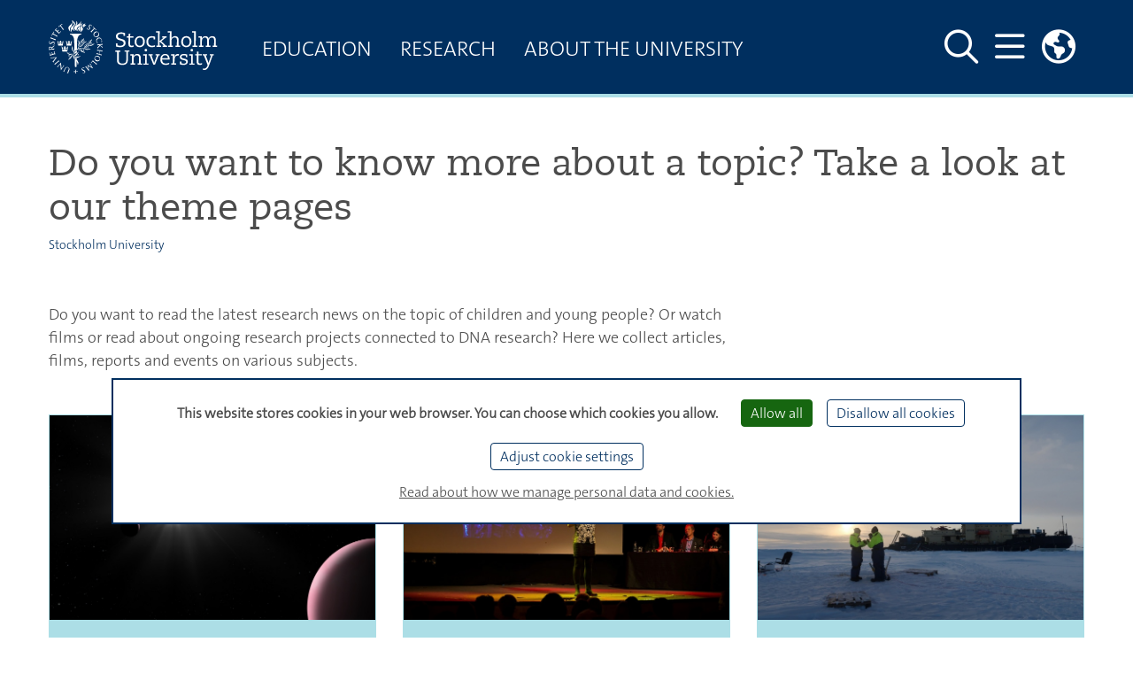

--- FILE ---
content_type: text/html;charset=utf-8
request_url: https://www.su.se/english/themes?cache=%2Fdoctoral-level%2Fdoctoral-courses%2Fstudent-life%2Fcampus/physics
body_size: 16023
content:
















































<!DOCTYPE html>
<html lang="en">


<head>
  
  
                    
  
    

  
    
                               
     
        <title>
          Do you want to know more about a topic? Take a look at our theme pages - Stockholm University
      </title>

  <meta http-equiv="content-type" content="text/html; charset=utf-8" />

        <link rel="shortcut icon" href="/polopoly_fs/1.118008!/menu/standard/file/favicon.ico"/>
  
    
    
                            
    
          
      <meta name="description" content="Do you want to know more about a topic? Take a look at our theme pages - Stockholm University" />
  
    
                  <meta name="robots" content="index"/>
      
  <meta name="geo.position" content="59.363268, 18.058637" />
  <meta name="geo.placename" content="Stockholm" />
  <meta name="geo.region" content="SE-AB" />
  <meta property="cludo:site_url" content=https://www.su.se/english/>
  <meta property="cludo:page_url" content=https://www.su.se/english/themes/>

  <meta name="viewport" content="width=device-width, initial-scale=1"/>

        <link rel="stylesheet" media="screen" href="/webb2021/css/main.min.css?version=6.8.210"/>
    <link rel="stylesheet" media="print" href="/webb2021/css/print.min.css?version=6.8.210"/>
  
  <link rel="stylesheet" href="/js/nst-slider/jquery.nstSlider.min.css" />

    <script src="https://ajax.googleapis.com/ajax/libs/jquery/3.3.1/jquery.min.js"
          integrity="sha384-tsQFqpEReu7ZLhBV2VZlAu7zcOV+rXbYlF2cqB8txI/8aZajjp4Bqd+V6D5IgvKT"
          crossorigin="anonymous"></script>
  <script src="/js/nst-slider/jquery.nstSlider.min.js"></script>

  <script src="/webb2021/js/tarteaucitron/tarteaucitron.js"></script>

<script>
  let privacyUrl;
        tarteaucitronForceLanguage = "en";
    privacyUrl = "https://www.su.se/english/about-this-website-1.517563";
    
  // Matomo Tag Manager - Cookieless functions outside sumatomotm service
  const SU_MATOMO_CUSTOM_SERVICE = "sumatomotm";
  const SU_MATOMO_TM_URL = "https://cdn.matomo.cloud/su.matomo.cloud/";
  const doLoadDefaultContainer = true;
  const SU_MATOMO_TM_DEFAULT_CONTAINER_JS = "container_Pt55LtXh.js";
  const SU_MATOMO_TM_OTHER_CONTAINER_1_JS = "container_jKsnPebc.js";
  const SU_MATOMO_TM_OTHER_CONTAINER_2_JS = "container_6WmrtuXj.js";

  function isMatomoDenied(cookieValue) {
    return cookieValue.match(/sumatomotm=false/) !== null;
  }

  function loadContainers() {
    if (doLoadDefaultContainer) {
      console.info("Matomo - loading container for su main site: " + SU_MATOMO_TM_DEFAULT_CONTAINER_JS);
      tarteaucitron.addScript(SU_MATOMO_TM_URL + SU_MATOMO_TM_DEFAULT_CONTAINER_JS);
    } else {
      console.info("Matomo - loading containers for non main su sites: " + SU_MATOMO_TM_OTHER_CONTAINER_1_JS + " and " + SU_MATOMO_TM_OTHER_CONTAINER_2_JS);
      tarteaucitron.addScript(SU_MATOMO_TM_URL + SU_MATOMO_TM_OTHER_CONTAINER_1_JS);
      tarteaucitron.addScript(SU_MATOMO_TM_URL + SU_MATOMO_TM_OTHER_CONTAINER_2_JS);
    }
  }

  console.log("Matomo - Loading _mtm and containers")
  let _mtm = window._mtm = window._mtm || [];
  _mtm.push({'mtm.startTime': (new Date().getTime()), 'event': 'mtm.Start'});
  loadContainers();

  tarteaucitron.init({
    "privacyUrl": privacyUrl, /* Privacy policy url */

    "hashtag": "#tarteaucitron", /* Open the panel with this hashtag */
    "cookieName": "tarteaucitron", /* Cookie name */

    "orientation": "bottom", /* Banner position (top - bottom) */

    "groupServices": false, /* Group services by category */
    "serviceDefaultState": "wait", /* Default state (true - wait - false) */

    "showAlertSmall": false, /* Show the small banner on bottom right */
    "cookieslist": false, /* Show the cookie list */

    "showIcon": false, /* Show cookie icon to manage cookies */
    // "iconSrc": "", /* Optional: URL or base64 encoded image */
    "iconPosition": "BottomLeft", /* BottomRight, BottomLeft, TopRight and TopLeft */

    "adblocker": false, /* Show a Warning if an adblocker is detected */

    "DenyAllCta": true, /* Show the deny all button */
    "AcceptAllCta": true, /* Show the accept all button when highPrivacy on */
    "highPrivacy": true, /* HIGHLY RECOMMANDED Disable auto consent */

    "handleBrowserDNTRequest": true, /* If Do Not Track == 1, disallow all */

    "removeCredit": true, /* Remove credit link */
    "moreInfoLink": true, /* Show more info link */
    "useExternalCss": true, /* If false, the tarteaucitron.css file will be loaded */
    "useExternalJs": false, /* If false, the tarteaucitron.js file will be loaded */

    //"cookieDomain": ".my-multisite-domaine.fr", /* Shared cookie for multisite */
    //"readmoreLink": "//www.su.se/om-webbplatsen-1.517562", /* Change the default readmore link */

    "mandatory": false, /* Show a message about mandatory cookies */
    "mandatoryCta": true /* Show the disabled accept button when mandatory on */
  });

  // Init job array
  tarteaucitron.job = tarteaucitron.job || [];

  // SU home made services

  // Kundo service - used by Biblioteket
  tarteaucitron.services.kundochat = {
    'key': 'kundochat',
    'type': 'api',
    'name': 'Kundo chat service - for support issues',
    'uri': 'https://www.kundo.se/',
    'needConsent': true,
    'cookies': ['__hs_opt_out'],
    'js': function () {
      if (suobj && suobj.currentSiteKundoId && suobj.currentSiteKundoId != '') {
        window.$kundo_chat = window.$kundo_chat || {};
        window.$kundo_chat.org = suobj.currentSiteKundoId;
        window.$kundo_chat.widget_styles = {
          text_color: 'white',
          background_color: '#002f5f'
        };
        var sz = document.createElement('script');
        sz.type = 'text/javascript';
        sz.async = true;
        sz.src = '//static-chat.kundo.se/chat-js/org/' + suobj.currentSiteKundoId + '/widget.js';
        var s = document.getElementsByTagName('script')[0];
        s.parentNode.insertBefore(sz, s);
      }
    }
  };

  tarteaucitron.job.push('kundochat');

  // Matomo Tag Manager service - see also functions above
  tarteaucitron.services.sumatomotm = {
    "key": SU_MATOMO_CUSTOM_SERVICE,
    "type": "api",
    "name": "Matomo Tag Manager",
    "uri": "https://matomo.org/privacy/",
    "needConsent": true,
    "cookies": ['_pk_ref', '_pk_cvar', '_pk_id', '_pk_ses', '_pk_hsr', 'piwik_ignore', '_pk_uid'],
    "js": function () {
      "use strict";
      console.log("Matomo - default - push rememberCookieConsentGiven");
      let _paq = window._paq = window._paq || [];
      _paq.push(['rememberCookieConsentGiven']);
    },
    "fallback": function () {
      "use strict";
      console.log("Matomo - fallback - push forgetCookieConsentGiven!");
      let _paq = window._paq = window._paq || [];
      _paq.push(['forgetCookieConsentGiven']);
      if (isMatomoDenied(tarteaucitron.cookie.read())) {
        console.log("Matomo - fallback - push deleteCookies");
        _paq.push(['deleteCookies']);
      }
    }
  };

  tarteaucitron.job.push(SU_MATOMO_CUSTOM_SERVICE);

  // YouTube service
  tarteaucitron.job.push('youtubeapi');
</script>
        <style>
                .content-block.block-1-soft, .block-1-soft .content-block {
  background-color: #ececec; }

.colored-block-soft .content-block h2, .colored-block-soft h2 {
    color: #262c2a;
    font-weight: 400;
    font-size: 1.2em; }


.content-block-inner, .main-article .content-block-inner, .main-columns-right .content-block-inner {
    margin: 0 0 2px 0;
    padding: 0;
    padding-top: 1px;
    padding-bottom: 1px;
    padding-left: 2px;
    padding-right: 2px;
    min-height: 1px; }

#janne_puff {
  height: 35px; }
  
#janne_puff2 {
  height: 35px; }
                #links a:hover {
	opacity: 0.8;
	filter: alpha(opacity=80); /* For IE8 and earlier */
	}
                #webb2021-cludo-main-search #cludo-search-results .cludo-banner a {
    color: #002F5F;
    text-decoration: underline;
    font-size: 1rem;
}
#cludo-search-results .cludo-banner p {
    color: #002F5F
}
#cludo-search-results .cludo-banner h2 {
    color: #002F5F
}
#cludo-search-results .cludo-banner h3 {
    color: #002F5F
}
#cludo-search-results .cludo-banner h4 {
    color: #002F5F
}
#cludo-search-results .cludo-banner h5 {
    color: #002F5F
}
#cludo-search-results .cludo-banner {
    background-color: #e3f4f7 !important;
}
                div.thumb-wrapper {
    background-color: #ffffff;
}

                .searchSite .schedule-teaser
 {
    width: 240px;
    font-size: 80%;
    background-image: url(http://www.su.se);
}
                .video-element, .smart-video-element {
    background-color: #ffffff;
}
                #education-info-article img.article-image {
  	width: 100%;
    max-width: none;
    margin-bottom: .7rem;
    height: auto;
}

img.article-image {
    max-width: 505px;

}

div.image-block.image-third.image-block-left img {
    max-width: 165px;
    width: 165px;
}

div.image-block.image-half.image-block-right {
    max-width: 240px;
    width: 240px; 
}

div.image-block.image-half.image-block-left {
    max-width:240px;
    width: 240px; 
}


div.image-block.image-third.image-block-right img {
    max-width: 165px;
    width: 165px;
}


                .event-calendar-block h2 {
    background-color: #002F5F;
    color: #FFFFFF;
    padding-bottom: 10px;
    padding-left: 10px;
    padding-right: 10px;
    padding-top: 12px;
}
.event-calendar-block .content-block-inner {
    background-color: #ccd5df;
    color: #FFFFFF;
    padding-bottom: 10px;
    padding-left: 10px;
    padding-right: 10px;
    padding-top: 12px;
}
.event-calendar-block ul { 
    min-height: 252px;
    padding-top: 10px
}
          </style>
  
    
    
    

          
<script>
  dataLayer = [{
    'environmentInfo' : {
      'environment' : 'PROD',
      'environmentVersion' : '0.0'
    },
    'pageInfo' : {
      'pageLanguage' : 'en',
      'pageAnalyticsView' : '',
      'pageOrganizationType' : '',
      'pageFaculty' : '',
      'pageDepartment' : 'Stockholm University',
      'pageSite' : 'https://www.su.se',
      'pageType' : 'other',
      'pageGlobalCategories' : [],
      'pageLocalCategories' : [],
      'pageTagCategories' : [],
      'pagePersonCategories' : []
    }}];
</script>

        <script defer src="https://analytics.silktide.com/73c011c135952b740d8ebe506901cb5f.js"></script>
<script>
  (function (s,i,l,k,y) {
    s[i] = s[i] || y;
    s[l] = s[l] || [];
    s[k] = function(e, p) { p = p || {}; p.event = e; s[l].push(p); };
    s[k]('page_load');
  })(window, 'stConfig', 'stEvents', 'silktide', {});
</script>
  
                
        <meta property="og:title" content="Do you want to know more about a topic? Take a look at our theme pages - Stockholm University" />
    <meta name="twitter:title" content="Do you want to know more about a topic? Take a look at our theme pages - Stockholm University" />
  
        <meta property="og:description" content="Do you want to know more about a topic? Take a look at our theme pages - Stockholm University" />
    <meta name="twitter:description" content="Do you want to know more about a topic? Take a look at our theme pages - Stockholm University" />
  
        <script>
      var suobj = suobj || {};
      suobj.currentSiteKundoId = '$htmlHeadSiteConfig.kundoId.value';
  </script>
  </head>




















































<body>
  <div id="top-spacer"></div>

  <div class="text-center" role="region" aria-labelledby="skip" id="skip-link-wrapper">
  <a id="skip" class="sr-only sr-only-focusable" href="#main-content">Skip to main content</a>
</div>

          <!-- Header -->
<header aria-label="Header" id="main-header" class="su-header-container__primary fixed-top">
  <!-- Navigation -->
  <div class="container d-flex h-100">

      

<a href="//www.su.se/english"
   class="logo d-none d-sm-flex align-items-center">
  <img class="header-su-logo__primary"
       src="/webb2021/img/su_logo_horizontal_english.svg"
       data-fallback="/webb2021/img/su_logo_horizontal_english.png"
       alt="Stockholm university"/>
</a>
<a href="/english" class="d-flex d-sm-none align-items-center">
  <img class="header-su-logo__primary" src="/webb2021/img/su_logo_horizontal_english.svg"
       data-fallback="/webb2021/img/su_logo_horizontal_english.png"
       alt="Stockholm university"/>
</a>

      
<nav class="d-none d-xl-flex main-menu mega-menu__primary transition"
     aria-hidden="true"
     aria-label="Mega menu">
        <ul class="nav not-list-styled">
              
                      
        
                
          <li class="nav-item mega-menu-item">

                      <div class="position-relative">
              <a class="text-uppercase nav-link mega-menu-link level-1"
                 aria-haspopup="true"
                 aria-expanded="false"
                 href="/english/education?cache=%2Fdoctoral-level%2Fdoctoral-courses%2Fstudent-life%2Fcampus%2Fphysics">
                Education
              </a>
            </div>

                      <div class="mega-menu-collapse">
              <div class="container">

                              <ul class="list-unstyled row no-gutters">

                  
                                                            <li class="mega-menu-collapse-col col">
                                                                        <div class="container pl-0 pr-0">
                            <a class="nav-link d-flex align-items-center nav-link__border-bottom"
                               href="/english/education?cache=%2Fdoctoral-level%2Fdoctoral-courses%2Fstudent-life%2Fcampus%2Fphysics#Admissions">

                                    <span class="fas fa-street-view fa-icon-border mr-2" aria-hidden="true"></span>
                                <span class="d-inline-block first-letter-capitalized level-2">Admissions</span></a>
                                                      <ul class="navbar-nav">
                                                                                              <li class="nav-item">
                                  <a class="nav-link"
                                     href="/english/education/how-to-apply?cache=%2Fdoctoral-level%2Fdoctoral-courses%2Fstudent-life%2Fcampus%2Fphysics">
                                    How to apply</a>
                                </li>
                                                                                              <li class="nav-item">
                                  <a class="nav-link"
                                     href="/english/education/top-reasons-to-choose-su?cache=%2Fdoctoral-level%2Fdoctoral-courses%2Fstudent-life%2Fcampus%2Fphysics">
                                    Top reasons to choose SU</a>
                                </li>
                                                                                              <li class="nav-item">
                                  <a class="nav-link"
                                     href="/english/education/meet-us?cache=%2Fdoctoral-level%2Fdoctoral-courses%2Fstudent-life%2Fcampus%2Fphysics">
                                    Meet us</a>
                                </li>
                                                                                              <li class="nav-item">
                                  <a class="nav-link"
                                     href="/english/education/exchange-students?cache=%2Fdoctoral-level%2Fdoctoral-courses%2Fstudent-life%2Fcampus%2Fphysics">
                                    Exchange students</a>
                                </li>
                                                                                              <li class="nav-item">
                                  <a class="nav-link"
                                     href="/english/education/student-life?cache=%2Fdoctoral-level%2Fdoctoral-courses%2Fstudent-life%2Fcampus%2Fphysics">
                                    Student life</a>
                                </li>
                                                                                              <li class="nav-item">
                                  <a class="nav-link"
                                     href="/english/education/student-support?cache=%2Fdoctoral-level%2Fdoctoral-courses%2Fstudent-life%2Fcampus%2Fphysics">
                                    Student support</a>
                                </li>
                                                                                              <li class="nav-item">
                                  <a class="nav-link"
                                     href="/english/education/masters-of-science-at-stockholm-university?cache=%2Fdoctoral-level%2Fdoctoral-courses%2Fstudent-life%2Fcampus%2Fphysics">
                                    Masters of science at Stockholm University</a>
                                </li>
                                                          </ul>                           </div>
                                              </li>
                                          <li class="mega-menu-collapse-col col">
                                                                        <div class="container pl-0 pr-0">
                            <a class="nav-link d-flex align-items-center nav-link__border-bottom"
                               href="/english/education?cache=%2Fdoctoral-level%2Fdoctoral-courses%2Fstudent-life%2Fcampus%2Fphysics#New-student">

                                    <span class="fas fa-walking fa-icon-border mr-2" aria-hidden="true"></span>
                                <span class="d-inline-block first-letter-capitalized level-2">New student</span></a>
                                                      <ul class="navbar-nav">
                                                                                              <li class="nav-item">
                                  <a class="nav-link"
                                     href="/english/education/a-smooth-start?cache=%2Fdoctoral-level%2Fdoctoral-courses%2Fstudent-life%2Fcampus%2Fphysics">
                                    A smooth start</a>
                                </li>
                                                                                              <li class="nav-item">
                                  <a class="nav-link"
                                     href="/english/education/new-in-sweden?cache=%2Fdoctoral-level%2Fdoctoral-courses%2Fstudent-life%2Fcampus%2Fphysics">
                                    New in Sweden</a>
                                </li>
                                                                                              <li class="nav-item">
                                  <a class="nav-link"
                                     href="/english/education/it-for-students?cache=%2Fdoctoral-level%2Fdoctoral-courses%2Fstudent-life%2Fcampus%2Fphysics">
                                    IT for students</a>
                                </li>
                                                                                              <li class="nav-item">
                                  <a class="nav-link"
                                     href="/english/education/student-health?cache=%2Fdoctoral-level%2Fdoctoral-courses%2Fstudent-life%2Fcampus%2Fphysics">
                                    Student health</a>
                                </li>
                                                                                              <li class="nav-item">
                                  <a class="nav-link"
                                     href="/english/education/student-life?cache=%2Fdoctoral-level%2Fdoctoral-courses%2Fstudent-life%2Fcampus%2Fphysics">
                                    Student life</a>
                                </li>
                                                                                              <li class="nav-item">
                                  <a class="nav-link"
                                     href="/english/education/student-support?cache=%2Fdoctoral-level%2Fdoctoral-courses%2Fstudent-life%2Fcampus%2Fphysics">
                                    Student support</a>
                                </li>
                                                          </ul>                           </div>
                                              </li>
                                          <li class="mega-menu-collapse-col col">
                                                                        <div class="container pl-0 pr-0">
                            <a class="nav-link d-flex align-items-center nav-link__border-bottom"
                               href="/english/education?cache=%2Fdoctoral-level%2Fdoctoral-courses%2Fstudent-life%2Fcampus%2Fphysics#During-your-studies">

                                    <span class="fas fa-address-card fa-icon-border mr-2" aria-hidden="true"></span>
                                <span class="d-inline-block first-letter-capitalized level-2">During your studies</span></a>
                                                      <ul class="navbar-nav">
                                                                                              <li class="nav-item">
                                  <a class="nav-link"
                                     href="/english/education/student-support?cache=%2Fdoctoral-level%2Fdoctoral-courses%2Fstudent-life%2Fcampus%2Fphysics">
                                    Student support</a>
                                </li>
                                                                                              <li class="nav-item">
                                  <a class="nav-link"
                                     href="/english/education/it-for-students?cache=%2Fdoctoral-level%2Fdoctoral-courses%2Fstudent-life%2Fcampus%2Fphysics">
                                    IT for students</a>
                                </li>
                                                                                              <li class="nav-item">
                                  <a class="nav-link"
                                     href="/english/education/careers?cache=%2Fdoctoral-level%2Fdoctoral-courses%2Fstudent-life%2Fcampus%2Fphysics">
                                    Careers</a>
                                </li>
                                                                                              <li class="nav-item">
                                  <a class="nav-link"
                                     href="/english/education/student-life?cache=%2Fdoctoral-level%2Fdoctoral-courses%2Fstudent-life%2Fcampus%2Fphysics">
                                    Student life</a>
                                </li>
                                                                                              <li class="nav-item">
                                  <a class="nav-link"
                                     href="/english/education/student-health?cache=%2Fdoctoral-level%2Fdoctoral-courses%2Fstudent-life%2Fcampus%2Fphysics">
                                    Student health</a>
                                </li>
                                                                                              <li class="nav-item">
                                  <a class="nav-link"
                                     href="/english/education/go-international?cache=%2Fdoctoral-level%2Fdoctoral-courses%2Fstudent-life%2Fcampus%2Fphysics">
                                    Go international</a>
                                </li>
                                                          </ul>                           </div>
                                              </li>
                                          <li class="mega-menu-collapse-col col">
                                                                        <div class="container pl-0 pr-0">
                            <a class="nav-link d-flex align-items-center nav-link__border-bottom"
                               href="/english/education?cache=%2Fdoctoral-level%2Fdoctoral-courses%2Fstudent-life%2Fcampus%2Fphysics#Graduation-and-beyond">

                                    <span class="fas fa-user-graduate fa-icon-border mr-2" aria-hidden="true"></span>
                                <span class="d-inline-block first-letter-capitalized level-2">Graduation and beyond</span></a>
                                                      <ul class="navbar-nav">
                                                                                              <li class="nav-item">
                                  <a class="nav-link"
                                     href="/english/education/degrees?cache=%2Fdoctoral-level%2Fdoctoral-courses%2Fstudent-life%2Fcampus%2Fphysics">
                                    Degrees</a>
                                </li>
                                                                                              <li class="nav-item">
                                  <a class="nav-link"
                                     href="/english/education/careers?cache=%2Fdoctoral-level%2Fdoctoral-courses%2Fstudent-life%2Fcampus%2Fphysics">
                                    Careers</a>
                                </li>
                                                                                              <li class="nav-item">
                                  <a class="nav-link"
                                     href="/english/education/alumni?cache=%2Fdoctoral-level%2Fdoctoral-courses%2Fstudent-life%2Fcampus%2Fphysics">
                                    Alumni</a>
                                </li>
                                                          </ul>                           </div>
                                              </li>
                    
                    <li class="mega-menu-collapse-col col">
                                                                  <ul class="navbar-nav">
      <li class="nav-item">
      <a href="/english/news?cache=%2Fdoctoral-level%2Fdoctoral-courses%2Fstudent-life%2Fcampus%2Fphysics" class="pb-3 nav-link d-flex align-items-center">
              <span class="fas fa-newspaper fa-icon-border mr-2" aria-hidden="true"></span>
          <span class="d-inline-block first-letter-capitalized level-2">News</span>
      </a>
    </li>
      <li class="nav-item">
      <a href="/english/calendar?cache=%2Fdoctoral-level%2Fdoctoral-courses%2Fstudent-life%2Fcampus%2Fphysics" class="pb-3 nav-link d-flex align-items-center">
              <span class="fas fa-calendar fa-icon-border mr-2" aria-hidden="true"></span>
          <span class="d-inline-block first-letter-capitalized level-2">Calendar</span>
      </a>
    </li>
      <li class="nav-item">
      <a href="/english/search-courses-and-programmes?cache=%2Fdoctoral-level%2Fdoctoral-courses%2Fstudent-life%2Fcampus%2Fphysics" class="pb-3 nav-link d-flex align-items-center">
              <span class="fas fa-search fa-icon-border mr-2" aria-hidden="true"></span>
          <span class="d-inline-block first-letter-capitalized level-2">Find courses and programmes</span>
      </a>
    </li>
      <li class="nav-item">
      <a href="/english/education/all-subjects?cache=%2Fdoctoral-level%2Fdoctoral-courses%2Fstudent-life%2Fcampus%2Fphysics" class="pb-3 nav-link d-flex align-items-center">
              <span class="fas fa-book-reader fa-icon-border mr-2" aria-hidden="true"></span>
          <span class="d-inline-block first-letter-capitalized level-2">All subjects</span>
      </a>
    </li>
      <li class="nav-item">
      <a href="/english/education/it-for-students/digital-tools-and-services?cache=%2Fdoctoral-level%2Fdoctoral-courses%2Fstudent-life%2Fcampus%2Fphysics" class="pb-3 nav-link d-flex align-items-center">
              <span class="fas fa-sign-in-alt fa-icon-border mr-2" aria-hidden="true"></span>
          <span class="d-inline-block first-letter-capitalized level-2">Digital tools and services</span>
      </a>
    </li>
  </ul>                                          </li>

                                    
                </ul>               </div>             </div>           </li> 
                      
                      
        
                
          <li class="nav-item mega-menu-item">

                      <div class="position-relative">
              <a class="text-uppercase nav-link mega-menu-link level-1"
                 aria-haspopup="true"
                 aria-expanded="false"
                 href="/english/research?cache=%2Fdoctoral-level%2Fdoctoral-courses%2Fstudent-life%2Fcampus%2Fphysics">
                Research
              </a>
            </div>

                      <div class="mega-menu-collapse">
              <div class="container">

                              <ul class="list-unstyled row no-gutters">

                                      <li class="mega-menu-collapse-col col">
                      <span class="level-1 text-uppercase d-block mb-3">Research</span>
                      <span>Stockholm University conducts independent basic research and impartial applied research of high calibre. Here you can get an idea of our current research and ongoing projects.</span>
                    </li>
                    <li class="mega-menu-collapse-col col">
                                              <a class="nav-link level-2"
                           href="/english/research/basic-research?cache=%2Fdoctoral-level%2Fdoctoral-courses%2Fstudent-life%2Fcampus%2Fphysics">
                          Basic research</a>
                                              <a class="nav-link level-2"
                           href="/english/research/become-a-researcher?cache=%2Fdoctoral-level%2Fdoctoral-courses%2Fstudent-life%2Fcampus%2Fphysics">
                          Become a researcher</a>
                                              <a class="nav-link level-2"
                           href="/english/research/blogs-and-podcasts-at-the-university?cache=%2Fdoctoral-level%2Fdoctoral-courses%2Fstudent-life%2Fcampus%2Fphysics">
                          Blogs and podcasts at the University</a>
                                              <a class="nav-link level-2"
                           href="/english/research/current-research?cache=%2Fdoctoral-level%2Fdoctoral-courses%2Fstudent-life%2Fcampus%2Fphysics">
                          Current research</a>
                                              <a class="nav-link level-2"
                           href="/english/research/films-on-research?cache=%2Fdoctoral-level%2Fdoctoral-courses%2Fstudent-life%2Fcampus%2Fphysics">
                          Films on research</a>
                                              <a class="nav-link level-2"
                           href="/english/research/independent-research-in-an-international-environment?cache=%2Fdoctoral-level%2Fdoctoral-courses%2Fstudent-life%2Fcampus%2Fphysics">
                          Independent research in an international environment</a>
                                              <a class="nav-link level-2"
                           href="/english/research/open-science?cache=%2Fdoctoral-level%2Fdoctoral-courses%2Fstudent-life%2Fcampus%2Fphysics">
                          Open science</a>
                                              <a class="nav-link level-2"
                           href="/english/research/research-infrastructure?cache=%2Fdoctoral-level%2Fdoctoral-courses%2Fstudent-life%2Fcampus%2Fphysics">
                          Research infrastructure</a>
                                          </li>

                                                            <li class="mega-menu-collapse-col col">
                        <ul class="navbar-nav">
      <li class="nav-item">
      <a href="/english/news?cache=%2Fdoctoral-level%2Fdoctoral-courses%2Fstudent-life%2Fcampus%2Fphysics" class="pb-3 nav-link d-flex align-items-center">
              <span class="fas fa-newspaper fa-icon-border mr-2" aria-hidden="true"></span>
          <span class="d-inline-block first-letter-capitalized level-2">News</span>
      </a>
    </li>
      <li class="nav-item">
      <a href="/english/calendar?cache=%2Fdoctoral-level%2Fdoctoral-courses%2Fstudent-life%2Fcampus%2Fphysics" class="pb-3 nav-link d-flex align-items-center">
              <span class="fas fa-calendar-alt fa-icon-border mr-2" aria-hidden="true"></span>
          <span class="d-inline-block first-letter-capitalized level-2">Calendar</span>
      </a>
    </li>
      <li class="nav-item">
      <a href="/english/about-the-university/contact/departments-and-centres?cache=%2Fdoctoral-level%2Fdoctoral-courses%2Fstudent-life%2Fcampus%2Fphysics" class="pb-3 nav-link d-flex align-items-center">
              <span class="fas fa-university fa-icon-border mr-2" aria-hidden="true"></span>
          <span class="d-inline-block first-letter-capitalized level-2">Departments and centres</span>
      </a>
    </li>
  </ul>                      </li>
                                      
                </ul>               </div>             </div>           </li> 
                      
                      
        
                
          <li class="nav-item mega-menu-item">

                      <div class="position-relative">
              <a class="text-uppercase nav-link mega-menu-link level-1"
                 aria-haspopup="true"
                 aria-expanded="false"
                 href="/english/about-the-university?cache=%2Fdoctoral-level%2Fdoctoral-courses%2Fstudent-life%2Fcampus%2Fphysics">
                About the University
              </a>
            </div>

                      <div class="mega-menu-collapse">
              <div class="container">

                              <ul class="list-unstyled row no-gutters">

                                      <li class="mega-menu-collapse-col col">
                      <span class="level-1 text-uppercase d-block mb-3">About the University</span>
                      <span>Stockholm University offers a wide range of education in close interaction with research. Collaboration helps make Stockholm University&rsquo;s expertise and results accessible and promotes quality in education and life-long learning.
Here you can find information about our organisation, collaborations and other facts about Stockholm University.</span>
                    </li>
                    <li class="mega-menu-collapse-col col">
                                              <a class="nav-link level-2"
                           href="/english/about-the-university/about-our-campus?cache=%2Fdoctoral-level%2Fdoctoral-courses%2Fstudent-life%2Fcampus%2Fphysics">
                          About our campus</a>
                                              <a class="nav-link level-2"
                           href="/english/about-the-university/collaboration-and-societal-development?cache=%2Fdoctoral-level%2Fdoctoral-courses%2Fstudent-life%2Fcampus%2Fphysics">
                          Collaboration and societal development</a>
                                              <a class="nav-link level-2"
                           href="/english/about-the-university/contact?cache=%2Fdoctoral-level%2Fdoctoral-courses%2Fstudent-life%2Fcampus%2Fphysics">
                          Contact</a>
                                              <a class="nav-link level-2"
                           href="/english/about-the-university/cultural-heritage-and-history?cache=%2Fdoctoral-level%2Fdoctoral-courses%2Fstudent-life%2Fcampus%2Fphysics">
                          Cultural heritage and history </a>
                                              <a class="nav-link level-2"
                           href="/english/about-the-university/organisation?cache=%2Fdoctoral-level%2Fdoctoral-courses%2Fstudent-life%2Fcampus%2Fphysics">
                          Organisation</a>
                                              <a class="nav-link level-2"
                           href="/english/about-the-university/prizes-and-academic-ceremonies?cache=%2Fdoctoral-level%2Fdoctoral-courses%2Fstudent-life%2Fcampus%2Fphysics">
                          Prizes and academic ceremonies</a>
                                              <a class="nav-link level-2"
                           href="/english/about-the-university/research-financing?cache=%2Fdoctoral-level%2Fdoctoral-courses%2Fstudent-life%2Fcampus%2Fphysics">
                          Research financing</a>
                                              <a class="nav-link level-2"
                           href="/english/about-the-university/strategies?cache=%2Fdoctoral-level%2Fdoctoral-courses%2Fstudent-life%2Fcampus%2Fphysics">
                          Strategies</a>
                                              <a class="nav-link level-2"
                           href="/english/about-the-university/sustainable-development?cache=%2Fdoctoral-level%2Fdoctoral-courses%2Fstudent-life%2Fcampus%2Fphysics">
                          Sustainable development</a>
                                              <a class="nav-link level-2"
                           href="/english/about-the-university/university-facts?cache=%2Fdoctoral-level%2Fdoctoral-courses%2Fstudent-life%2Fcampus%2Fphysics">
                          University facts</a>
                                              <a class="nav-link level-2"
                           href="/english/about-the-university/work-at-su?cache=%2Fdoctoral-level%2Fdoctoral-courses%2Fstudent-life%2Fcampus%2Fphysics">
                          Work at SU</a>
                                          </li>

                                                            <li class="mega-menu-collapse-col col">
                        <ul class="navbar-nav">
      <li class="nav-item">
      <a href="/english/news?cache=%2Fdoctoral-level%2Fdoctoral-courses%2Fstudent-life%2Fcampus%2Fphysics" class="pb-3 nav-link d-flex align-items-center">
              <span class="fas fa-newspaper fa-icon-border mr-2" aria-hidden="true"></span>
          <span class="d-inline-block first-letter-capitalized level-2">News</span>
      </a>
    </li>
      <li class="nav-item">
      <a href="/english/calendar?cache=%2Fdoctoral-level%2Fdoctoral-courses%2Fstudent-life%2Fcampus%2Fphysics" class="pb-3 nav-link d-flex align-items-center">
              <span class="fas fa-calendar-alt fa-icon-border mr-2" aria-hidden="true"></span>
          <span class="d-inline-block first-letter-capitalized level-2">Calendar</span>
      </a>
    </li>
      <li class="nav-item">
      <a href="/english/about-the-university/contact/press-and-media?cache=%2Fdoctoral-level%2Fdoctoral-courses%2Fstudent-life%2Fcampus%2Fphysics" class="pb-3 nav-link d-flex align-items-center">
              <span class="fas fa-user-edit fa-icon-border mr-2" aria-hidden="true"></span>
          <span class="d-inline-block first-letter-capitalized level-2">Press and media</span>
      </a>
    </li>
      <li class="nav-item">
      <a href="https://www.su.se/stockholm-university-library/?cache=%2Fdoctoral-level%2Fdoctoral-courses%2Fstudent-life%2Fcampus%2Fphysics" class="pb-3 nav-link d-flex align-items-center">
              <span class="fas fa-book-reader fa-icon-border mr-2" aria-hidden="true"></span>
          <span class="d-inline-block first-letter-capitalized level-2">Stockholm University Library</span>
      </a>
    </li>
      <li class="nav-item">
      <a href="/english/about-the-university/contact/departments-and-centres?cache=%2Fdoctoral-level%2Fdoctoral-courses%2Fstudent-life%2Fcampus%2Fphysics" class="pb-3 nav-link d-flex align-items-center">
              <span class="fas fa-hotel fa-icon-border mr-2" aria-hidden="true"></span>
          <span class="d-inline-block first-letter-capitalized level-2">Departments and centres</span>
      </a>
    </li>
      <li class="nav-item">
      <a href="/english/about-the-university/about-our-campus/opening-hours?cache=%2Fdoctoral-level%2Fdoctoral-courses%2Fstudent-life%2Fcampus%2Fphysics" class="pb-3 nav-link d-flex align-items-center">
              <span class="fas fa-door-open fa-icon-border mr-2" aria-hidden="true"></span>
          <span class="d-inline-block first-letter-capitalized level-2">Opening hours</span>
      </a>
    </li>
      <li class="nav-item">
      <a href="/english/about-the-university/important-information/in-an-emergency?cache=%2Fdoctoral-level%2Fdoctoral-courses%2Fstudent-life%2Fcampus%2Fphysics" class="pb-3 nav-link d-flex align-items-center">
              <span class="fas fa-bell-exclamation fa-icon-border mr-2" aria-hidden="true"></span>
          <span class="d-inline-block first-letter-capitalized level-2">In case of emergency</span>
      </a>
    </li>
  </ul>                      </li>
                                      
                </ul>               </div>             </div>           </li> 
                  </ul>   </nav>

      <nav class="d-flex align-items-center ml-auto" aria-label="Main menu">
          <button id="togglerSearch_desktop" class="navbar-toggler collapsed d-none d-md-flex" data-toggle="collapse"
              data-target="#primarySearchFormCollapse"
              aria-controls="primarySearchFormCollapse" aria-expanded="false"
              aria-pressed="false" aria-label="Show and hide search site">
        <span id="navbar-search_desktop" class="toggler-icon__primary far fa-search"></span>
        <span id="navbar-search-close_desktop" class="d-none toggler-icon__primary fal fa-times"></span>
      </button>
          <button id="togglerSearch" class="navbar-toggler collapsed d-flex d-md-none"
              aria-label="Go to Stockholm University search page"
              onclick="javascript:window.location.href='/english/search?cache=%2Fdoctoral-level%2Fdoctoral-courses%2Fstudent-life%2Fcampus%2Fphysics'">
        <span id="navbar-search" class="toggler-icon__primary far fa-search"></span>
      </button>
          <button id="togglerHamburger_desktop" class="navbar-toggler collapsed" data-toggle="collapse"
              data-target="#primaryHamburgerCollapse"
              aria-controls="primaryHamburgerCollapse" aria-expanded="false"
              aria-pressed="false" aria-label="Show and hide main menu">
        <span id="navbar-hamburger_desktop" class="toggler-icon__primary far fa-bars"></span>
        <span id="navbar-hamburger-close_desktop" class="d-none toggler-icon__primary fal fa-times"></span>
      </button>

                  <div class="dropdown headerDropdown" id="dropdownMenuWrapper">
  <button class="dropdown-toggle navbar-toggler p-0" type="button" id="dropdownMenuButton" data-toggle="dropdown"
          aria-haspopup="true" aria-expanded="false"
          aria-label="Links to swedish site ">
    <span class="navbar-toggler toggler-icon__primary far fa-globe-americas"></span>
  </button>
  <div class="dropdown-menu dropdown-menu-right" aria-labelledby="dropdownMenuButton">
    <p class="text-uppercase px-4 mb-1">Svensk webbplats</p>
          <a class="dropdown-item ck-arrow-link" href="https://www.su.se/?cache=%2Fdoctoral-level%2Fdoctoral-courses%2Fstudent-life%2Fcampus%2Fphysics">Startsida</a>
          <a class="dropdown-item ck-arrow-link" href="https://www.su.se/utbildning?cache=%2Fdoctoral-level%2Fdoctoral-courses%2Fstudent-life%2Fcampus%2Fphysics">Utbildning</a>
          <a class="dropdown-item ck-arrow-link" href="https://www.su.se/forskning?cache=%2Fdoctoral-level%2Fdoctoral-courses%2Fstudent-life%2Fcampus%2Fphysics">Forskning</a>
          <a class="dropdown-item ck-arrow-link" href="https://www.su.se/om-universitetet?cache=%2Fdoctoral-level%2Fdoctoral-courses%2Fstudent-life%2Fcampus%2Fphysics">Om universitetet</a>
      </div>
</div>      
          <div class="d-flex">
  <div class="collapse main-menu header-mega-menu-collapse__primary" id="primaryHamburgerCollapse">
    <div class="container pb-5 pt-5">
      <div class="row no-gutters">
        <div id="hamburgerMenuColumn2" class="col-12 col-md-6 col-lg-5 pb-3 text-left pl-md-5 order-first order-sm-last order-sm-1 order-md-2 order-lg-2 order-xl-2">
          <div id="accordionMenu">
            <ul class="navbar-nav top main-menu not-list-styled">
                                                            <li class="nav-item">
                  <a class="nav-link text-uppercase d-inline-block pr-0"
                     href="/english/education?cache=%2Fdoctoral-level%2Fdoctoral-courses%2Fstudent-life%2Fcampus%2Fphysics">Education</a>

                                      <div class="float-right pt-1 pr-2">
                      <button type="button"
                              data-toggle="collapse"
                              data-target="#sub-level-menu1"
                              aria-expanded="false"
                              aria-controls="sub-level-menu1"
                              aria-pressed="false"
                              aria-label="Show more levels"
                              class="button-remove-style su-js-toggle-btn">
                        <span class="not-pressed"></span>
                        <span class="pressed"></span>
                      </button>
                    </div>
                    <div class="su-js-has-toggle-btn collapse"
                         id="sub-level-menu1" data-parent="#accordionMenu">
                      <div id="accordionSubMenu_Education">
                        <ul class="main-menu-sub navbar-nav pb-4">

                                                                                                            <li class="nav-item pl-3">
                              <a class="nav-link d-inline-block pr-0"
                                 href="/english/education?cache=%2Fdoctoral-level%2Fdoctoral-courses%2Fstudent-life%2Fcampus%2Fphysics#Admissions">Admissions</a>
                                                              <div class="float-right pr-2">
                                  <button type="button"
                                          data-toggle="collapse"
                                          data-target="#sub-level2-menu1"
                                          aria-expanded="false"
                                          aria-controls="sub-level2-menu1"
                                          aria-pressed="false"
                                          aria-label="Show more levels"
                                          class="button-remove-style su-js-toggle-btn su-js-toggle-btn-submenu">
                                    <span class="not-pressed"></span>
                                    <span class="pressed"></span>
                                  </button>
                                </div>

                                                                <div class="su-js-has-toggle-btn collapse"
                                     id="sub-level2-menu1" data-parent="#accordionSubMenu_Education">
                                  <ul class="main-menu-sub navbar-nav">
                                                                                                                                                    <li class="nav-item pl-3">
                                        <a class="nav-link"
                                           href="/english/education/how-to-apply?cache=%2Fdoctoral-level%2Fdoctoral-courses%2Fstudent-life%2Fcampus%2Fphysics">
                                          How to apply</a>
                                      </li>
                                                                                                                <li class="nav-item pl-3">
                                        <a class="nav-link"
                                           href="/english/education/top-reasons-to-choose-su?cache=%2Fdoctoral-level%2Fdoctoral-courses%2Fstudent-life%2Fcampus%2Fphysics">
                                          Top reasons to choose SU</a>
                                      </li>
                                                                                                                <li class="nav-item pl-3">
                                        <a class="nav-link"
                                           href="/english/education/meet-us?cache=%2Fdoctoral-level%2Fdoctoral-courses%2Fstudent-life%2Fcampus%2Fphysics">
                                          Meet us</a>
                                      </li>
                                                                                                                <li class="nav-item pl-3">
                                        <a class="nav-link"
                                           href="/english/education/exchange-students?cache=%2Fdoctoral-level%2Fdoctoral-courses%2Fstudent-life%2Fcampus%2Fphysics">
                                          Exchange students</a>
                                      </li>
                                                                                                                <li class="nav-item pl-3">
                                        <a class="nav-link"
                                           href="/english/education/student-life?cache=%2Fdoctoral-level%2Fdoctoral-courses%2Fstudent-life%2Fcampus%2Fphysics">
                                          Student life</a>
                                      </li>
                                                                                                                <li class="nav-item pl-3">
                                        <a class="nav-link"
                                           href="/english/education/student-support?cache=%2Fdoctoral-level%2Fdoctoral-courses%2Fstudent-life%2Fcampus%2Fphysics">
                                          Student support</a>
                                      </li>
                                                                                                                <li class="nav-item pl-3">
                                        <a class="nav-link"
                                           href="/english/education/masters-of-science-at-stockholm-university?cache=%2Fdoctoral-level%2Fdoctoral-courses%2Fstudent-life%2Fcampus%2Fphysics">
                                          Masters of science at Stockholm University</a>
                                      </li>
                                                                      </ul>
                                </div>
                                                          </li>
                                                                                  <li class="nav-item pl-3">
                              <a class="nav-link d-inline-block pr-0"
                                 href="/english/education?cache=%2Fdoctoral-level%2Fdoctoral-courses%2Fstudent-life%2Fcampus%2Fphysics#New-student">New student</a>
                                                              <div class="float-right pr-2">
                                  <button type="button"
                                          data-toggle="collapse"
                                          data-target="#sub-level2-menu2"
                                          aria-expanded="false"
                                          aria-controls="sub-level2-menu2"
                                          aria-pressed="false"
                                          aria-label="Show more levels"
                                          class="button-remove-style su-js-toggle-btn su-js-toggle-btn-submenu">
                                    <span class="not-pressed"></span>
                                    <span class="pressed"></span>
                                  </button>
                                </div>

                                                                <div class="su-js-has-toggle-btn collapse"
                                     id="sub-level2-menu2" data-parent="#accordionSubMenu_Education">
                                  <ul class="main-menu-sub navbar-nav">
                                                                                                                                                    <li class="nav-item pl-3">
                                        <a class="nav-link"
                                           href="/english/education/a-smooth-start?cache=%2Fdoctoral-level%2Fdoctoral-courses%2Fstudent-life%2Fcampus%2Fphysics">
                                          A smooth start</a>
                                      </li>
                                                                                                                <li class="nav-item pl-3">
                                        <a class="nav-link"
                                           href="/english/education/new-in-sweden?cache=%2Fdoctoral-level%2Fdoctoral-courses%2Fstudent-life%2Fcampus%2Fphysics">
                                          New in Sweden</a>
                                      </li>
                                                                                                                <li class="nav-item pl-3">
                                        <a class="nav-link"
                                           href="/english/education/it-for-students?cache=%2Fdoctoral-level%2Fdoctoral-courses%2Fstudent-life%2Fcampus%2Fphysics">
                                          IT for students</a>
                                      </li>
                                                                                                                <li class="nav-item pl-3">
                                        <a class="nav-link"
                                           href="/english/education/student-health?cache=%2Fdoctoral-level%2Fdoctoral-courses%2Fstudent-life%2Fcampus%2Fphysics">
                                          Student health</a>
                                      </li>
                                                                                                                <li class="nav-item pl-3">
                                        <a class="nav-link"
                                           href="/english/education/student-life?cache=%2Fdoctoral-level%2Fdoctoral-courses%2Fstudent-life%2Fcampus%2Fphysics">
                                          Student life</a>
                                      </li>
                                                                                                                <li class="nav-item pl-3">
                                        <a class="nav-link"
                                           href="/english/education/student-support?cache=%2Fdoctoral-level%2Fdoctoral-courses%2Fstudent-life%2Fcampus%2Fphysics">
                                          Student support</a>
                                      </li>
                                                                      </ul>
                                </div>
                                                          </li>
                                                                                  <li class="nav-item pl-3">
                              <a class="nav-link d-inline-block pr-0"
                                 href="/english/education?cache=%2Fdoctoral-level%2Fdoctoral-courses%2Fstudent-life%2Fcampus%2Fphysics#During-your-studies">During your studies</a>
                                                              <div class="float-right pr-2">
                                  <button type="button"
                                          data-toggle="collapse"
                                          data-target="#sub-level2-menu3"
                                          aria-expanded="false"
                                          aria-controls="sub-level2-menu3"
                                          aria-pressed="false"
                                          aria-label="Show more levels"
                                          class="button-remove-style su-js-toggle-btn su-js-toggle-btn-submenu">
                                    <span class="not-pressed"></span>
                                    <span class="pressed"></span>
                                  </button>
                                </div>

                                                                <div class="su-js-has-toggle-btn collapse"
                                     id="sub-level2-menu3" data-parent="#accordionSubMenu_Education">
                                  <ul class="main-menu-sub navbar-nav">
                                                                                                                                                    <li class="nav-item pl-3">
                                        <a class="nav-link"
                                           href="/english/education/student-support?cache=%2Fdoctoral-level%2Fdoctoral-courses%2Fstudent-life%2Fcampus%2Fphysics">
                                          Student support</a>
                                      </li>
                                                                                                                <li class="nav-item pl-3">
                                        <a class="nav-link"
                                           href="/english/education/it-for-students?cache=%2Fdoctoral-level%2Fdoctoral-courses%2Fstudent-life%2Fcampus%2Fphysics">
                                          IT for students</a>
                                      </li>
                                                                                                                <li class="nav-item pl-3">
                                        <a class="nav-link"
                                           href="/english/education/careers?cache=%2Fdoctoral-level%2Fdoctoral-courses%2Fstudent-life%2Fcampus%2Fphysics">
                                          Careers</a>
                                      </li>
                                                                                                                <li class="nav-item pl-3">
                                        <a class="nav-link"
                                           href="/english/education/student-life?cache=%2Fdoctoral-level%2Fdoctoral-courses%2Fstudent-life%2Fcampus%2Fphysics">
                                          Student life</a>
                                      </li>
                                                                                                                <li class="nav-item pl-3">
                                        <a class="nav-link"
                                           href="/english/education/student-health?cache=%2Fdoctoral-level%2Fdoctoral-courses%2Fstudent-life%2Fcampus%2Fphysics">
                                          Student health</a>
                                      </li>
                                                                                                                <li class="nav-item pl-3">
                                        <a class="nav-link"
                                           href="/english/education/go-international?cache=%2Fdoctoral-level%2Fdoctoral-courses%2Fstudent-life%2Fcampus%2Fphysics">
                                          Go international</a>
                                      </li>
                                                                      </ul>
                                </div>
                                                          </li>
                                                                                  <li class="nav-item pl-3">
                              <a class="nav-link d-inline-block pr-0"
                                 href="/english/education?cache=%2Fdoctoral-level%2Fdoctoral-courses%2Fstudent-life%2Fcampus%2Fphysics#Graduation-and-beyond">Graduation and beyond</a>
                                                              <div class="float-right pr-2">
                                  <button type="button"
                                          data-toggle="collapse"
                                          data-target="#sub-level2-menu4"
                                          aria-expanded="false"
                                          aria-controls="sub-level2-menu4"
                                          aria-pressed="false"
                                          aria-label="Show more levels"
                                          class="button-remove-style su-js-toggle-btn su-js-toggle-btn-submenu">
                                    <span class="not-pressed"></span>
                                    <span class="pressed"></span>
                                  </button>
                                </div>

                                                                <div class="su-js-has-toggle-btn collapse"
                                     id="sub-level2-menu4" data-parent="#accordionSubMenu_Education">
                                  <ul class="main-menu-sub navbar-nav">
                                                                                                                                                    <li class="nav-item pl-3">
                                        <a class="nav-link"
                                           href="/english/education/degrees?cache=%2Fdoctoral-level%2Fdoctoral-courses%2Fstudent-life%2Fcampus%2Fphysics">
                                          Degrees</a>
                                      </li>
                                                                                                                <li class="nav-item pl-3">
                                        <a class="nav-link"
                                           href="/english/education/careers?cache=%2Fdoctoral-level%2Fdoctoral-courses%2Fstudent-life%2Fcampus%2Fphysics">
                                          Careers</a>
                                      </li>
                                                                                                                <li class="nav-item pl-3">
                                        <a class="nav-link"
                                           href="/english/education/alumni?cache=%2Fdoctoral-level%2Fdoctoral-courses%2Fstudent-life%2Fcampus%2Fphysics">
                                          Alumni</a>
                                      </li>
                                                                      </ul>
                                </div>
                                                          </li>
                                                                                                              <li class="nav-item pl-3">
                                <a href="/english/news?cache=%2Fdoctoral-level%2Fdoctoral-courses%2Fstudent-life%2Fcampus%2Fphysics" class="nav-link">
                                  <span class="d-inline-block first-letter-capitalized level-2">News</span>
                                </a>
                              </li>
                                                          <li class="nav-item pl-3">
                                <a href="/english/calendar?cache=%2Fdoctoral-level%2Fdoctoral-courses%2Fstudent-life%2Fcampus%2Fphysics" class="nav-link">
                                  <span class="d-inline-block first-letter-capitalized level-2">Calendar</span>
                                </a>
                              </li>
                                                          <li class="nav-item pl-3">
                                <a href="/english/search-courses-and-programmes?cache=%2Fdoctoral-level%2Fdoctoral-courses%2Fstudent-life%2Fcampus%2Fphysics" class="nav-link">
                                  <span class="d-inline-block first-letter-capitalized level-2">Find courses and programmes</span>
                                </a>
                              </li>
                                                          <li class="nav-item pl-3">
                                <a href="/english/education/all-subjects?cache=%2Fdoctoral-level%2Fdoctoral-courses%2Fstudent-life%2Fcampus%2Fphysics" class="nav-link">
                                  <span class="d-inline-block first-letter-capitalized level-2">All subjects</span>
                                </a>
                              </li>
                                                          <li class="nav-item pl-3">
                                <a href="/english/education/it-for-students/digital-tools-and-services?cache=%2Fdoctoral-level%2Fdoctoral-courses%2Fstudent-life%2Fcampus%2Fphysics" class="nav-link">
                                  <span class="d-inline-block first-letter-capitalized level-2">Digital tools and services</span>
                                </a>
                              </li>
                                                                              </ul>
                      </div>
                    </div>
                                  </li>
                                              <li class="nav-item">
                  <a class="nav-link text-uppercase d-inline-block pr-0"
                     href="/english/research?cache=%2Fdoctoral-level%2Fdoctoral-courses%2Fstudent-life%2Fcampus%2Fphysics">Research</a>

                                      <div class="float-right pt-1 pr-2">
                      <button type="button"
                              data-toggle="collapse"
                              data-target="#sub-level-menu2"
                              aria-expanded="false"
                              aria-controls="sub-level-menu2"
                              aria-pressed="false"
                              aria-label="Show more levels"
                              class="button-remove-style su-js-toggle-btn">
                        <span class="not-pressed"></span>
                        <span class="pressed"></span>
                      </button>
                    </div>
                    <div class="su-js-has-toggle-btn collapse"
                         id="sub-level-menu2" data-parent="#accordionMenu">
                      <div id="accordionSubMenu_Research">
                        <ul class="main-menu-sub navbar-nav pb-4">

                                                                                                            <li class="nav-item pl-3">
                              <a class="nav-link d-inline-block pr-0"
                                 href="/english/research/basic-research?cache=%2Fdoctoral-level%2Fdoctoral-courses%2Fstudent-life%2Fcampus%2Fphysics">Basic research</a>
                                                          </li>
                                                                                  <li class="nav-item pl-3">
                              <a class="nav-link d-inline-block pr-0"
                                 href="/english/research/become-a-researcher?cache=%2Fdoctoral-level%2Fdoctoral-courses%2Fstudent-life%2Fcampus%2Fphysics">Become a researcher</a>
                                                          </li>
                                                                                  <li class="nav-item pl-3">
                              <a class="nav-link d-inline-block pr-0"
                                 href="/english/research/blogs-and-podcasts-at-the-university?cache=%2Fdoctoral-level%2Fdoctoral-courses%2Fstudent-life%2Fcampus%2Fphysics">Blogs and podcasts at the University</a>
                                                          </li>
                                                                                  <li class="nav-item pl-3">
                              <a class="nav-link d-inline-block pr-0"
                                 href="/english/research/current-research?cache=%2Fdoctoral-level%2Fdoctoral-courses%2Fstudent-life%2Fcampus%2Fphysics">Current research</a>
                                                          </li>
                                                                                  <li class="nav-item pl-3">
                              <a class="nav-link d-inline-block pr-0"
                                 href="/english/research/films-on-research?cache=%2Fdoctoral-level%2Fdoctoral-courses%2Fstudent-life%2Fcampus%2Fphysics">Films on research</a>
                                                          </li>
                                                                                  <li class="nav-item pl-3">
                              <a class="nav-link d-inline-block pr-0"
                                 href="/english/research/independent-research-in-an-international-environment?cache=%2Fdoctoral-level%2Fdoctoral-courses%2Fstudent-life%2Fcampus%2Fphysics">Independent research in an international environment</a>
                                                          </li>
                                                                                  <li class="nav-item pl-3">
                              <a class="nav-link d-inline-block pr-0"
                                 href="/english/research/open-science?cache=%2Fdoctoral-level%2Fdoctoral-courses%2Fstudent-life%2Fcampus%2Fphysics">Open science</a>
                                                          </li>
                                                                                  <li class="nav-item pl-3">
                              <a class="nav-link d-inline-block pr-0"
                                 href="/english/research/research-infrastructure?cache=%2Fdoctoral-level%2Fdoctoral-courses%2Fstudent-life%2Fcampus%2Fphysics">Research infrastructure</a>
                                                          </li>
                                                                                                              <li class="nav-item pl-3">
                                <a href="/english/news?cache=%2Fdoctoral-level%2Fdoctoral-courses%2Fstudent-life%2Fcampus%2Fphysics" class="nav-link">
                                  <span class="d-inline-block first-letter-capitalized level-2">News</span>
                                </a>
                              </li>
                                                          <li class="nav-item pl-3">
                                <a href="/english/calendar?cache=%2Fdoctoral-level%2Fdoctoral-courses%2Fstudent-life%2Fcampus%2Fphysics" class="nav-link">
                                  <span class="d-inline-block first-letter-capitalized level-2">Calendar</span>
                                </a>
                              </li>
                                                          <li class="nav-item pl-3">
                                <a href="/english/about-the-university/contact/departments-and-centres?cache=%2Fdoctoral-level%2Fdoctoral-courses%2Fstudent-life%2Fcampus%2Fphysics" class="nav-link">
                                  <span class="d-inline-block first-letter-capitalized level-2">Departments and centres</span>
                                </a>
                              </li>
                                                                              </ul>
                      </div>
                    </div>
                                  </li>
                                              <li class="nav-item">
                  <a class="nav-link text-uppercase d-inline-block pr-0"
                     href="/english/about-the-university?cache=%2Fdoctoral-level%2Fdoctoral-courses%2Fstudent-life%2Fcampus%2Fphysics">About the University</a>

                                      <div class="float-right pt-1 pr-2">
                      <button type="button"
                              data-toggle="collapse"
                              data-target="#sub-level-menu3"
                              aria-expanded="false"
                              aria-controls="sub-level-menu3"
                              aria-pressed="false"
                              aria-label="Show more levels"
                              class="button-remove-style su-js-toggle-btn">
                        <span class="not-pressed"></span>
                        <span class="pressed"></span>
                      </button>
                    </div>
                    <div class="su-js-has-toggle-btn collapse"
                         id="sub-level-menu3" data-parent="#accordionMenu">
                      <div id="accordionSubMenu_AbouttheUniversity">
                        <ul class="main-menu-sub navbar-nav pb-4">

                                                                                                            <li class="nav-item pl-3">
                              <a class="nav-link d-inline-block pr-0"
                                 href="/english/about-the-university/about-our-campus?cache=%2Fdoctoral-level%2Fdoctoral-courses%2Fstudent-life%2Fcampus%2Fphysics">About our campus</a>
                                                          </li>
                                                                                  <li class="nav-item pl-3">
                              <a class="nav-link d-inline-block pr-0"
                                 href="/english/about-the-university/collaboration-and-societal-development?cache=%2Fdoctoral-level%2Fdoctoral-courses%2Fstudent-life%2Fcampus%2Fphysics">Collaboration and societal development</a>
                                                          </li>
                                                                                  <li class="nav-item pl-3">
                              <a class="nav-link d-inline-block pr-0"
                                 href="/english/about-the-university/contact?cache=%2Fdoctoral-level%2Fdoctoral-courses%2Fstudent-life%2Fcampus%2Fphysics">Contact</a>
                                                          </li>
                                                                                  <li class="nav-item pl-3">
                              <a class="nav-link d-inline-block pr-0"
                                 href="/english/about-the-university/cultural-heritage-and-history?cache=%2Fdoctoral-level%2Fdoctoral-courses%2Fstudent-life%2Fcampus%2Fphysics">Cultural heritage and history </a>
                                                          </li>
                                                                                  <li class="nav-item pl-3">
                              <a class="nav-link d-inline-block pr-0"
                                 href="/english/about-the-university/organisation?cache=%2Fdoctoral-level%2Fdoctoral-courses%2Fstudent-life%2Fcampus%2Fphysics">Organisation</a>
                                                          </li>
                                                                                  <li class="nav-item pl-3">
                              <a class="nav-link d-inline-block pr-0"
                                 href="/english/about-the-university/prizes-and-academic-ceremonies?cache=%2Fdoctoral-level%2Fdoctoral-courses%2Fstudent-life%2Fcampus%2Fphysics">Prizes and academic ceremonies</a>
                                                          </li>
                                                                                  <li class="nav-item pl-3">
                              <a class="nav-link d-inline-block pr-0"
                                 href="/english/about-the-university/research-financing?cache=%2Fdoctoral-level%2Fdoctoral-courses%2Fstudent-life%2Fcampus%2Fphysics">Research financing</a>
                                                          </li>
                                                                                  <li class="nav-item pl-3">
                              <a class="nav-link d-inline-block pr-0"
                                 href="/english/about-the-university/strategies?cache=%2Fdoctoral-level%2Fdoctoral-courses%2Fstudent-life%2Fcampus%2Fphysics">Strategies</a>
                                                          </li>
                                                                                  <li class="nav-item pl-3">
                              <a class="nav-link d-inline-block pr-0"
                                 href="/english/about-the-university/sustainable-development?cache=%2Fdoctoral-level%2Fdoctoral-courses%2Fstudent-life%2Fcampus%2Fphysics">Sustainable development</a>
                                                          </li>
                                                                                  <li class="nav-item pl-3">
                              <a class="nav-link d-inline-block pr-0"
                                 href="/english/about-the-university/university-facts?cache=%2Fdoctoral-level%2Fdoctoral-courses%2Fstudent-life%2Fcampus%2Fphysics">University facts</a>
                                                          </li>
                                                                                  <li class="nav-item pl-3">
                              <a class="nav-link d-inline-block pr-0"
                                 href="/english/about-the-university/work-at-su?cache=%2Fdoctoral-level%2Fdoctoral-courses%2Fstudent-life%2Fcampus%2Fphysics">Work at SU</a>
                                                          </li>
                                                                                                              <li class="nav-item pl-3">
                                <a href="/english/news?cache=%2Fdoctoral-level%2Fdoctoral-courses%2Fstudent-life%2Fcampus%2Fphysics" class="nav-link">
                                  <span class="d-inline-block first-letter-capitalized level-2">News</span>
                                </a>
                              </li>
                                                          <li class="nav-item pl-3">
                                <a href="/english/calendar?cache=%2Fdoctoral-level%2Fdoctoral-courses%2Fstudent-life%2Fcampus%2Fphysics" class="nav-link">
                                  <span class="d-inline-block first-letter-capitalized level-2">Calendar</span>
                                </a>
                              </li>
                                                          <li class="nav-item pl-3">
                                <a href="/english/about-the-university/contact/press-and-media?cache=%2Fdoctoral-level%2Fdoctoral-courses%2Fstudent-life%2Fcampus%2Fphysics" class="nav-link">
                                  <span class="d-inline-block first-letter-capitalized level-2">Press and media</span>
                                </a>
                              </li>
                                                          <li class="nav-item pl-3">
                                <a href="https://www.su.se/stockholm-university-library/?cache=%2Fdoctoral-level%2Fdoctoral-courses%2Fstudent-life%2Fcampus%2Fphysics" class="nav-link">
                                  <span class="d-inline-block first-letter-capitalized level-2">Stockholm University Library</span>
                                </a>
                              </li>
                                                          <li class="nav-item pl-3">
                                <a href="/english/about-the-university/contact/departments-and-centres?cache=%2Fdoctoral-level%2Fdoctoral-courses%2Fstudent-life%2Fcampus%2Fphysics" class="nav-link">
                                  <span class="d-inline-block first-letter-capitalized level-2">Departments and centres</span>
                                </a>
                              </li>
                                                          <li class="nav-item pl-3">
                                <a href="/english/about-the-university/about-our-campus/opening-hours?cache=%2Fdoctoral-level%2Fdoctoral-courses%2Fstudent-life%2Fcampus%2Fphysics" class="nav-link">
                                  <span class="d-inline-block first-letter-capitalized level-2">Opening hours</span>
                                </a>
                              </li>
                                                          <li class="nav-item pl-3">
                                <a href="/english/about-the-university/important-information/in-an-emergency?cache=%2Fdoctoral-level%2Fdoctoral-courses%2Fstudent-life%2Fcampus%2Fphysics" class="nav-link">
                                  <span class="d-inline-block first-letter-capitalized level-2">In case of emergency</span>
                                </a>
                              </li>
                                                                              </ul>
                      </div>
                    </div>
                                  </li>
                          </ul>
          </div>
        </div>
        <div id="hamburgerMenuColumn1" class="col-12 pr-0 col-md-6 col-lg-7 text-lg-right text-md-right pt-3 pt-md-0 pr-md-5 order-xs-2 order-sm-2 order-md-1 order-lg-1 order-xl-1">
          <ul class="list-unstyled">
                                          
  
      <li><a href="/english/news?cache=%2Fdoctoral-level%2Fdoctoral-courses%2Fstudent-life%2Fcampus%2Fphysics">News</a></li>
                                
  
      <li><a href="/english/calendar?cache=%2Fdoctoral-level%2Fdoctoral-courses%2Fstudent-life%2Fcampus%2Fphysics">Calendar</a></li>
                                
  
      <li><a href="/english/education/it-for-students/digital-tools-and-services?cache=%2Fdoctoral-level%2Fdoctoral-courses%2Fstudent-life%2Fcampus%2Fphysics">Student</a></li>
                                
  
          <li><a href="https://medarbetare.su.se/en/"  target="_blank">Staff pages</a></li>
                                
  
      <li><a href="/english/about-the-university/contact/departments-and-centres?cache=%2Fdoctoral-level%2Fdoctoral-courses%2Fstudent-life%2Fcampus%2Fphysics">Departments</a></li>
                                
  
      <li><a href="https://www.su.se/stockholm-university-library/?cache=%2Fdoctoral-level%2Fdoctoral-courses%2Fstudent-life%2Fcampus%2Fphysics">Library</a></li>
                                
  
          <li><a href="https://su.se/play" >SU Play</a></li>
                                
  
      <li><a href="/english/about-the-university/collaboration-and-societal-development/partnerships-and-collaborations/civis-a-european-university-collaboration-1.514745?cache=%2Fdoctoral-level%2Fdoctoral-courses%2Fstudent-life%2Fcampus%2Fphysics">CIVIS</a></li>
                                
  
      <li><a href="/english/about-the-university/important-information/in-an-emergency?cache=%2Fdoctoral-level%2Fdoctoral-courses%2Fstudent-life%2Fcampus%2Fphysics">In case of emergency</a></li>
                                                  </ul>
        </div>
      </div>
    </div>
  </div>
</div>

          <div class="d-none d-md-flex">
  <div class="collapse header-mega-menu-collapse__primary vh-100" id="primarySearchFormCollapse">
    <div class="container">
      <form class="form-inline form-main-search d-flex justify-content-between pt-10"
            id="header-main-search-form"
            name="header-main-search-form"
            action="/english/search?cache=%2Fdoctoral-level%2Fdoctoral-courses%2Fstudent-life%2Fcampus%2Fphysics"
            method="get"
            data-search="/english/search?cache=%2Fdoctoral-level%2Fdoctoral-courses%2Fstudent-life%2Fcampus%2Fphysics"
            role="search">
        <div class="col pl-0 pr-3">
          <label for="header-main-search-text" class="sr-only">Search site</label>
          <input class="form-control form-control-main-search"
                 type="search"
                 id="header-main-search-text"
                 name="q"
                 autocomplete="off"
                 aria-haspopup="true"
                 placeholder="Search..."
                 aria-labelledby="header-main-search-form">
        </div>
        <button id="header-main-search-button" type="submit"
                class="button-remove-style cursor-pointer mb-1"
                aria-label="Do search">
          <span class="toggler-icon__primary far fa-search"></span>
        </button>
      </form>
    </div>
  </div>
</div>
    </nav>
  </div> </header>
<header class="print-only" id="print-only-header">
      <img alt="Stockholm university" src="/webb2021/img/su_logo_print_horizontal_english.svg">
  </header>
          


<main class="container-fluid pl-pr-sm-down-0" aria-labelledby="h1-page-header" id="main-content">
  <div class="container pb-5 pt-5 mb-5">

        
<h1 class="word-wrap_xs-only" id="h1-page-header" lang="en">Do you want to know more about a topic? Take a look at our theme pages</h1>
  <nav aria-label="Breadcrumbs">

  
      
    <ul class="breadcrumb d-none d-sm-flex not-list-styled mb-3 mb-lg-5">
              <li class="breadcrumb-item">
        <a href="/english/?cache=%2Fdoctoral-level%2Fdoctoral-courses%2Fstudent-life%2Fcampus%2Fphysics">Stockholm University</a>
      </li>
            </ul>

        <ul class="breadcrumb d-flex d-sm-none not-list-styled mb-3 mb-lg-5">
              <li class="breadcrumb-item">
        <a href="/english/?cache=%2Fdoctoral-level%2Fdoctoral-courses%2Fstudent-life%2Fcampus%2Fphysics">Stockholm University</a>
      </li>
      </ul>
</nav>
      <div class="col-12 col-xl-8 p-0 mb-5">
      <p>Do you want to read the latest research news on the topic of children and young people? Or watch films or read about ongoing research projects connected to DNA research? Here we collect articles, films, reports and events on various subjects.</p>

    </div>
      <!-- Teaser block 1 -->
                    















































<!-- Check if to render divider -->
  
          
<!-- Check if to override the view style -->
  <!-- Check if to override the view style class -->
    
<div class="article-list-wrapper js-teaser-filter-wrapper mb-5 js-article-list" data-count="-1">

  <!-- Check if ArticleList belongs to research -->
    
      
    
    <div class="row article-list stand ">
  
  
          
              




















































    

  




  
  
<article class="col-12 col-md-6 col-lg-4 js-research-filter-teaser article-list-item"
         data-categories=""
         data-subcategories=""
         data-filter-research-groups=""
         data-filter-research-projects=""
         data-filter-research-subjects=""
         data-filter-title="Astronomy and Cosmology"
         data-filter-lead="Galaxies, stars and our place in the universe."
         aria-label="Astronomy and Cosmology">
  <div class="flex-column d-flex">
    <div class="js-find-link-and-create-click-area card su-card--blue  teaser-card">
              <div class="img-hover-plate teaser2020-image-wrapper">
          <img src="/polopoly_fs/1.561876.1623895958!/image/image.jpg_gen/derivatives/widescreen_690/image.jpg"
               alt="Exoplanet" title="Exoplanet. Illustration: ESA" class="w-100 mb-lg-0 border-sky"/>
          

        </div>
            <div class="card-body">
                                
                  <h1><a class="su-card-header mb-1 text-blocker" href="/english/themes/astronomy-and-cosmology?cache=%2Fdoctoral-level%2Fdoctoral-courses%2Fstudent-life%2Fcampus%2Fphysics" title="$rs.webb2021.screenReader.teaser.readAll">Astronomy and Cosmology</a></h1>
                <p class="lead txt-blok-2">
          Galaxies, stars and our place in the universe.
        </p>

      </div>
    </div>
      </div>
</article>

                
              




















































    

  




  
  
<article class="col-12 col-md-6 col-lg-4 js-research-filter-teaser article-list-item"
         data-categories=""
         data-subcategories=""
         data-filter-research-groups=""
         data-filter-research-projects=""
         data-filter-research-subjects=""
         data-filter-title="Brain Research"
         data-filter-lead="Thought, emotion and disease."
         aria-label="Brain Research">
  <div class="flex-column d-flex">
    <div class="js-find-link-and-create-click-area card su-card--blue  teaser-card">
              <div class="img-hover-plate teaser2020-image-wrapper">
          <img src="/polopoly_fs/1.528739.1606988145!/image/image.jpg_gen/derivatives/widescreen_690/image.jpg"
               alt="" title="" class="w-100 mb-lg-0 border-sky"/>
          

        </div>
            <div class="card-body">
                                
                  <h1><a class="su-card-header mb-1 text-blocker" href="/english/themes/brain-research?cache=%2Fdoctoral-level%2Fdoctoral-courses%2Fstudent-life%2Fcampus%2Fphysics" title="$rs.webb2021.screenReader.teaser.readAll">Brain Research</a></h1>
                <p class="lead txt-blok-2">
          Thought, emotion and disease.
        </p>

      </div>
    </div>
      </div>
</article>

                
              




















































    

  




  
  
<article class="col-12 col-md-6 col-lg-4 js-research-filter-teaser article-list-item"
         data-categories=""
         data-subcategories=""
         data-filter-research-groups=""
         data-filter-research-projects=""
         data-filter-research-subjects=""
         data-filter-title="Atmosphere and Weather"
         data-filter-lead="The atmosphere - from weather forecasting to climate change."
         aria-label="Atmosphere and Weather">
  <div class="flex-column d-flex">
    <div class="js-find-link-and-create-click-area card su-card--blue  teaser-card">
              <div class="img-hover-plate teaser2020-image-wrapper">
          <img src="/polopoly_fs/1.531450.1607523064!/image/image.jpg_gen/derivatives/widescreen_690/image.jpg"
               alt="Arktis. Foto: Paul Zieger" title="" class="w-100 mb-lg-0 border-sky"/>
          

        </div>
            <div class="card-body">
                                
                  <h1><a class="su-card-header mb-1 text-blocker" href="/english/themes/atmosphere-and-weather?cache=%2Fdoctoral-level%2Fdoctoral-courses%2Fstudent-life%2Fcampus%2Fphysics" title="$rs.webb2021.screenReader.teaser.readAll">Atmosphere and Weather</a></h1>
                <p class="lead txt-blok-2">
          The atmosphere - from weather forecasting to climate change.
        </p>

      </div>
    </div>
      </div>
</article>

                
              




















































    

  




  
  
<article class="col-12 col-md-6 col-lg-4 js-research-filter-teaser article-list-item"
         data-categories=""
         data-subcategories=""
         data-filter-research-groups=""
         data-filter-research-projects=""
         data-filter-research-subjects=""
         data-filter-title="Chemistry"
         data-filter-lead="From the smallest atom to the largest biomolecule. "
         aria-label="Chemistry">
  <div class="flex-column d-flex">
    <div class="js-find-link-and-create-click-area card su-card--blue  teaser-card">
              <div class="img-hover-plate teaser2020-image-wrapper">
          <img src="/polopoly_fs/1.531916.1607690452!/image/image.jpg_gen/derivatives/widescreen_690/image.jpg"
               alt="provrör i labb" title="Foto: Unsplash/Louis Reed" class="w-100 mb-lg-0 border-sky"/>
          

        </div>
            <div class="card-body">
                                
                  <h1><a class="su-card-header mb-1 text-blocker" href="/english/themes/chemistry?cache=%2Fdoctoral-level%2Fdoctoral-courses%2Fstudent-life%2Fcampus%2Fphysics" title="$rs.webb2021.screenReader.teaser.readAll">Chemistry</a></h1>
                <p class="lead txt-blok-2">
          From the smallest atom to the largest biomolecule. 
        </p>

      </div>
    </div>
      </div>
</article>

                
              




















































    

  




  
  
<article class="col-12 col-md-6 col-lg-4 js-research-filter-teaser article-list-item"
         data-categories=""
         data-subcategories=""
         data-filter-research-groups=""
         data-filter-research-projects=""
         data-filter-research-subjects=""
         data-filter-title="Children and Young People"
         data-filter-lead="Children's development, learning and well-being. "
         aria-label="Children and Young People">
  <div class="flex-column d-flex">
    <div class="js-find-link-and-create-click-area card su-card--blue  teaser-card">
              <div class="img-hover-plate teaser2020-image-wrapper">
          <img src="/polopoly_fs/1.596148.1644224792!/image/image.jpg_gen/derivatives/widescreen_690/image.jpg"
               alt="Skolavdslutning" title="" class="w-100 mb-lg-0 border-sky"/>
          

        </div>
            <div class="card-body">
                                
                  <h1><a class="su-card-header mb-1 text-blocker" href="/english/themes/children-and-young-people?cache=%2Fdoctoral-level%2Fdoctoral-courses%2Fstudent-life%2Fcampus%2Fphysics" title="$rs.webb2021.screenReader.teaser.readAll">Children and Young People</a></h1>
                <p class="lead txt-blok-2">
          Children's development, learning and well-being. 
        </p>

      </div>
    </div>
      </div>
</article>

                
              




















































    

  




  
  
<article class="col-12 col-md-6 col-lg-4 js-research-filter-teaser article-list-item"
         data-categories=""
         data-subcategories=""
         data-filter-research-groups=""
         data-filter-research-projects=""
         data-filter-research-subjects=""
         data-filter-title="Climate and Environment"
         data-filter-lead="Climate change and sustainable solutions for the future."
         aria-label="Climate and Environment">
  <div class="flex-column d-flex">
    <div class="js-find-link-and-create-click-area card su-card--blue  teaser-card">
              <div class="img-hover-plate teaser2020-image-wrapper">
          <img src="/polopoly_fs/1.600094.1645714280!/image/image.jpg_gen/derivatives/widescreen_690/image.jpg"
               alt="Forskning om klimat och miljö" title="" class="w-100 mb-lg-0 border-sky"/>
          

        </div>
            <div class="card-body">
                                
                  <h1><a class="su-card-header mb-1 text-blocker" href="/english/themes/climate-and-environment?cache=%2Fdoctoral-level%2Fdoctoral-courses%2Fstudent-life%2Fcampus%2Fphysics" title="$rs.webb2021.screenReader.teaser.readAll">Climate and Environment</a></h1>
                <p class="lead txt-blok-2">
          Climate change and sustainable solutions for the future.
        </p>

      </div>
    </div>
      </div>
</article>

                
              




















































    

  




  
  
<article class="col-12 col-md-6 col-lg-4 js-research-filter-teaser article-list-item"
         data-categories=""
         data-subcategories=""
         data-filter-research-groups=""
         data-filter-research-projects=""
         data-filter-research-subjects=""
         data-filter-title="Corona Research"
         data-filter-lead="COVID-19 - lessons learned and the way forward after the pandemic."
         aria-label="Corona Research">
  <div class="flex-column d-flex">
    <div class="js-find-link-and-create-click-area card su-card--blue  teaser-card">
              <div class="img-hover-plate teaser2020-image-wrapper">
          <img src="/polopoly_fs/1.547727.1616503570!/image/image.jpg_gen/derivatives/widescreen_690/image.jpg"
               alt="bild från labbmiljö" title="Foto: Niklas Björling" class="w-100 mb-lg-0 border-sky"/>
          

        </div>
            <div class="card-body">
                                
                  <h1><a class="su-card-header mb-1 text-blocker" href="/english/themes/corona-research?cache=%2Fdoctoral-level%2Fdoctoral-courses%2Fstudent-life%2Fcampus%2Fphysics" title="$rs.webb2021.screenReader.teaser.readAll">Corona Research</a></h1>
                <p class="lead txt-blok-2">
          COVID-19 - lessons learned and the way forward after the pandemic.
        </p>

      </div>
    </div>
      </div>
</article>

                
              




















































    

  




  
  
<article class="col-12 col-md-6 col-lg-4 js-research-filter-teaser article-list-item"
         data-categories=""
         data-subcategories=""
         data-filter-research-groups=""
         data-filter-research-projects=""
         data-filter-research-subjects=""
         data-filter-title="Culture and Media"
         data-filter-lead="Culture, media and their role in today's society."
         aria-label="Culture and Media">
  <div class="flex-column d-flex">
    <div class="js-find-link-and-create-click-area card su-card--blue  teaser-card">
              <div class="img-hover-plate teaser2020-image-wrapper">
          <img src="/polopoly_fs/1.580731.1635767178!/image/image.jpg_gen/derivatives/widescreen_690/image.jpg"
               alt="Konst och kultur" title="" class="w-100 mb-lg-0 border-sky"/>
          

        </div>
            <div class="card-body">
                                
                  <h1><a class="su-card-header mb-1 text-blocker" href="/english/themes/culture-and-media?cache=%2Fdoctoral-level%2Fdoctoral-courses%2Fstudent-life%2Fcampus%2Fphysics" title="$rs.webb2021.screenReader.teaser.readAll">Culture and Media</a></h1>
                <p class="lead txt-blok-2">
          Culture, media and their role in today's society.
        </p>

      </div>
    </div>
      </div>
</article>

                
              




















































    

  




  
  
<article class="col-12 col-md-6 col-lg-4 js-research-filter-teaser article-list-item"
         data-categories=""
         data-subcategories=""
         data-filter-research-groups=""
         data-filter-research-projects=""
         data-filter-research-subjects=""
         data-filter-title="Digitalization and AI"
         data-filter-lead="The digital transformation affects us all, as individuals, organizations and societies."
         aria-label="Digitalization and AI">
  <div class="flex-column d-flex">
    <div class="js-find-link-and-create-click-area card su-card--blue  teaser-card">
              <div class="img-hover-plate teaser2020-image-wrapper">
          <img src="/polopoly_fs/1.578330.1634297011!/image/image.png_gen/derivatives/widescreen_690/image.png"
               alt="" title="Foto: Guillaume Briard/Unsplash." class="w-100 mb-lg-0 border-sky"/>
          

        </div>
            <div class="card-body">
                                
                  <h1><a class="su-card-header mb-1 text-blocker" href="/english/themes/digitalization-and-ai?cache=%2Fdoctoral-level%2Fdoctoral-courses%2Fstudent-life%2Fcampus%2Fphysics" title="$rs.webb2021.screenReader.teaser.readAll">Digitalization and AI</a></h1>
                <p class="lead txt-blok-2">
          The digital transformation affects us all, as individuals, organizations and societies.
        </p>

      </div>
    </div>
      </div>
</article>

                
              




















































    

  




  
  
<article class="col-12 col-md-6 col-lg-4 js-research-filter-teaser article-list-item"
         data-categories=""
         data-subcategories=""
         data-filter-research-groups=""
         data-filter-research-projects=""
         data-filter-research-subjects=""
         data-filter-title="DNA Research"
         data-filter-lead="DNA and the building blocks of life."
         aria-label="DNA Research">
  <div class="flex-column d-flex">
    <div class="js-find-link-and-create-click-area card su-card--blue  teaser-card">
              <div class="img-hover-plate teaser2020-image-wrapper">
          <img src="/polopoly_fs/1.578758.1634629754!/image/image.jpg_gen/derivatives/widescreen_690/image.jpg"
               alt="" title="" class="w-100 mb-lg-0 border-sky"/>
          

        </div>
            <div class="card-body">
                                
                  <h1><a class="su-card-header mb-1 text-blocker" href="/english/themes/dna-research?cache=%2Fdoctoral-level%2Fdoctoral-courses%2Fstudent-life%2Fcampus%2Fphysics" title="$rs.webb2021.screenReader.teaser.readAll">DNA Research</a></h1>
                <p class="lead txt-blok-2">
          DNA and the building blocks of life.
        </p>

      </div>
    </div>
      </div>
</article>

                
              




















































    

  




  
  
<article class="col-12 col-md-6 col-lg-4 js-research-filter-teaser article-list-item"
         data-categories=""
         data-subcategories=""
         data-filter-research-groups=""
         data-filter-research-projects=""
         data-filter-research-subjects=""
         data-filter-title="Economy and Society"
         data-filter-lead="The role of the economy in society."
         aria-label="Economy and Society">
  <div class="flex-column d-flex">
    <div class="js-find-link-and-create-click-area card su-card--blue  teaser-card">
              <div class="img-hover-plate teaser2020-image-wrapper">
          <img src="/polopoly_fs/1.548898.1617098414!/image/image.jpg_gen/derivatives/widescreen_690/image.jpg"
               alt="FOTO: ANDRII YALANSKYI/Mostphotos " title="" class="w-100 mb-lg-0 border-sky"/>
          

        </div>
            <div class="card-body">
                                
                  <h1><a class="su-card-header mb-1 text-blocker" href="/english/themes/economy-and-society?cache=%2Fdoctoral-level%2Fdoctoral-courses%2Fstudent-life%2Fcampus%2Fphysics" title="$rs.webb2021.screenReader.teaser.readAll">Economy and Society</a></h1>
                <p class="lead txt-blok-2">
          The role of the economy in society.
        </p>

      </div>
    </div>
      </div>
</article>

                
              




















































    

  




  
  
<article class="col-12 col-md-6 col-lg-4 js-research-filter-teaser article-list-item"
         data-categories=""
         data-subcategories=""
         data-filter-research-groups=""
         data-filter-research-projects=""
         data-filter-research-subjects=""
         data-filter-title="Gender and Equality"
         data-filter-lead="Gender equality and gender &ndash; for a more equal society."
         aria-label="Gender and Equality">
  <div class="flex-column d-flex">
    <div class="js-find-link-and-create-click-area card su-card--blue  teaser-card">
              <div class="img-hover-plate teaser2020-image-wrapper">
          <img src="/polopoly_fs/1.571190.1631175000!/image/image.jpg_gen/derivatives/widescreen_690/image.jpg"
               alt="Ur bokomslag för Allmän rösträtt? Rösträttens begränsningar i Sverige efter 1921, Makadam förlag." title="Ur bokomslag för Allmän rösträtt? Rösträttens begränsningar i Sverige efter 1921, Makadam förlag." class="w-100 mb-lg-0 border-sky"/>
          

        </div>
            <div class="card-body">
                                
                  <h1><a class="su-card-header mb-1 text-blocker" href="/english/themes/gender-and-equality?cache=%2Fdoctoral-level%2Fdoctoral-courses%2Fstudent-life%2Fcampus%2Fphysics" title="$rs.webb2021.screenReader.teaser.readAll">Gender and Equality</a></h1>
                <p class="lead txt-blok-2">
          Gender equality and gender &ndash; for a more equal society.
        </p>

      </div>
    </div>
      </div>
</article>

                
              




















































    

  




  
  
<article class="col-12 col-md-6 col-lg-4 js-research-filter-teaser article-list-item"
         data-categories=""
         data-subcategories=""
         data-filter-research-groups=""
         data-filter-research-projects=""
         data-filter-research-subjects=""
         data-filter-title="Geology, Geography and Landscapes"
         data-filter-lead="Earth's changes, from landscape to climate."
         aria-label="Geology, Geography and Landscapes">
  <div class="flex-column d-flex">
    <div class="js-find-link-and-create-click-area card su-card--blue  teaser-card">
              <div class="img-hover-plate teaser2020-image-wrapper">
          <img src="/polopoly_fs/1.602687.1647009957!/image/image.jpg_gen/derivatives/widescreen_690/image.jpg"
               alt="Geology, Geography and Landscapes" title="" class="w-100 mb-lg-0 border-sky"/>
          

        </div>
            <div class="card-body">
                                
                  <h1><a class="su-card-header mb-1 text-blocker" href="/english/themes/geology-geography-and-landscapes?cache=%2Fdoctoral-level%2Fdoctoral-courses%2Fstudent-life%2Fcampus%2Fphysics" title="$rs.webb2021.screenReader.teaser.readAll">Geology, Geography and Landscapes</a></h1>
                <p class="lead txt-blok-2">
          Earth's changes, from landscape to climate.
        </p>

      </div>
    </div>
      </div>
</article>

                
              




















































    

  




  
  
<article class="col-12 col-md-6 col-lg-4 js-research-filter-teaser article-list-item"
         data-categories=""
         data-subcategories=""
         data-filter-research-groups=""
         data-filter-research-projects=""
         data-filter-research-subjects=""
         data-filter-title="Health and Living Conditions"
         data-filter-lead="Health and living conditions for a better future."
         aria-label="Health and Living Conditions">
  <div class="flex-column d-flex">
    <div class="js-find-link-and-create-click-area card su-card--blue  teaser-card">
              <div class="img-hover-plate teaser2020-image-wrapper">
          <img src="/polopoly_fs/1.531908.1607690035!/image/image.jpg_gen/derivatives/widescreen_690/image.jpg"
               alt="Kvinna tittar ut på ett landskap i skymning genom ett tunnelbanefönster." title="Foto: Jens Olof Lasthein/Stockholms universitet. " class="w-100 mb-lg-0 border-sky"/>
          

        </div>
            <div class="card-body">
                                
                  <h1><a class="su-card-header mb-1 text-blocker" href="/english/themes/health-and-living-conditions?cache=%2Fdoctoral-level%2Fdoctoral-courses%2Fstudent-life%2Fcampus%2Fphysics" title="$rs.webb2021.screenReader.teaser.readAll">Health and Living Conditions</a></h1>
                <p class="lead txt-blok-2">
          Health and living conditions for a better future.
        </p>

      </div>
    </div>
      </div>
</article>

                
              




















































    

  




  
  
<article class="col-12 col-md-6 col-lg-4 js-research-filter-teaser article-list-item"
         data-categories=""
         data-subcategories=""
         data-filter-research-groups=""
         data-filter-research-projects=""
         data-filter-research-subjects=""
         data-filter-title="History, Archeology and Cultural Heritage"
         data-filter-lead="History and our common cultural heritage."
         aria-label="History, Archeology and Cultural Heritage">
  <div class="flex-column d-flex">
    <div class="js-find-link-and-create-click-area card su-card--blue  teaser-card">
              <div class="img-hover-plate teaser2020-image-wrapper">
          <img src="/polopoly_fs/1.580736.1635767665!/image/image.jpg_gen/derivatives/widescreen_690/image.jpg"
               alt="" title="" class="w-100 mb-lg-0 border-sky"/>
          

        </div>
            <div class="card-body">
                                
                  <h1><a class="su-card-header mb-1 text-blocker" href="/english/themes/history-archeology-and-cultural-heritage?cache=%2Fdoctoral-level%2Fdoctoral-courses%2Fstudent-life%2Fcampus%2Fphysics" title="$rs.webb2021.screenReader.teaser.readAll">History, Archeology and Cultural Heritage</a></h1>
                <p class="lead txt-blok-2">
          History and our common cultural heritage.
        </p>

      </div>
    </div>
      </div>
</article>

                
              




















































    

  




  
  
<article class="col-12 col-md-6 col-lg-4 js-research-filter-teaser article-list-item"
         data-categories=""
         data-subcategories=""
         data-filter-research-groups=""
         data-filter-research-projects=""
         data-filter-research-subjects=""
         data-filter-title="International Relations and Migration"
         data-filter-lead="Global relations and the movement of people across borders."
         aria-label="International Relations and Migration">
  <div class="flex-column d-flex">
    <div class="js-find-link-and-create-click-area card su-card--blue  teaser-card">
              <div class="img-hover-plate teaser2020-image-wrapper">
          <img src="/polopoly_fs/1.531590.1607590450!/image/image.jpg_gen/derivatives/widescreen_690/image.jpg"
               alt="Steve Kaiser from Seattle, US, CC BY-SA 2.0 <https://creativecommons.org/licenses/by-sa/2.0>, via Wi" title=""The Battle of Seattle 1999" Foto: Wikimedia Commons/Steve Kaiser" class="w-100 mb-lg-0 border-sky"/>
          

        </div>
            <div class="card-body">
                                
                  <h1><a class="su-card-header mb-1 text-blocker" href="/english/themes/international-relations-and-migration?cache=%2Fdoctoral-level%2Fdoctoral-courses%2Fstudent-life%2Fcampus%2Fphysics" title="$rs.webb2021.screenReader.teaser.readAll">International Relations and Migration</a></h1>
                <p class="lead txt-blok-2">
          Global relations and the movement of people across borders.
        </p>

      </div>
    </div>
      </div>
</article>

                
              




















































    

  




  
  
<article class="col-12 col-md-6 col-lg-4 js-research-filter-teaser article-list-item"
         data-categories=""
         data-subcategories=""
         data-filter-research-groups=""
         data-filter-research-projects=""
         data-filter-research-subjects=""
         data-filter-title="Language, Literature and Culture"
         data-filter-lead="Language, literature and culture &ndash; to understand human communication and creativity."
         aria-label="Language, Literature and Culture">
  <div class="flex-column d-flex">
    <div class="js-find-link-and-create-click-area card su-card--blue  teaser-card">
              <div class="img-hover-plate teaser2020-image-wrapper">
          <img src="/polopoly_fs/1.764053.1726565721!/image/image.jpg_gen/derivatives/widescreen_690/image.jpg"
               alt="Tower of Babel and nonsense words in bright colours. " title="Image by DALL·E based on AI prompt by Laura Álvarez López." class="w-100 mb-lg-0 border-sky"/>
          

        </div>
            <div class="card-body">
                                
                  <h1><a class="su-card-header mb-1 text-blocker" href="/english/themes/language-literature-and-culture?cache=%2Fdoctoral-level%2Fdoctoral-courses%2Fstudent-life%2Fcampus%2Fphysics" title="$rs.webb2021.screenReader.teaser.readAll">Language, Literature and Culture</a></h1>
                <p class="lead txt-blok-2">
          Language, literature and culture &ndash; to understand human communication and creativity.
        </p>

      </div>
    </div>
      </div>
</article>

                
              




















































    

  




  
  
<article class="col-12 col-md-6 col-lg-4 js-research-filter-teaser article-list-item"
         data-categories=""
         data-subcategories=""
         data-filter-research-groups=""
         data-filter-research-projects=""
         data-filter-research-subjects=""
         data-filter-title="Law, Crime and Justice"
         data-filter-lead="Law, justice and crime in society."
         aria-label="Law, Crime and Justice">
  <div class="flex-column d-flex">
    <div class="js-find-link-and-create-click-area card su-card--blue  teaser-card">
              <div class="img-hover-plate teaser2020-image-wrapper">
          <img src="/polopoly_fs/1.531905.1607689512!/image/image.jpg_gen/derivatives/widescreen_690/image.jpg"
               alt="Lagbok, domarklubba - Sveriges Rikes Lag" title="Lagbok, domarklubba. Foto: Mostphotos. " class="w-100 mb-lg-0 border-sky"/>
          

        </div>
            <div class="card-body">
                                
                  <h1><a class="su-card-header mb-1 text-blocker" href="/english/themes/law-crime-and-justice?cache=%2Fdoctoral-level%2Fdoctoral-courses%2Fstudent-life%2Fcampus%2Fphysics" title="$rs.webb2021.screenReader.teaser.readAll">Law, Crime and Justice</a></h1>
                <p class="lead txt-blok-2">
          Law, justice and crime in society.
        </p>

      </div>
    </div>
      </div>
</article>

                
              




















































    

  




  
  
<article class="col-12 col-md-6 col-lg-4 js-research-filter-teaser article-list-item"
         data-categories=""
         data-subcategories=""
         data-filter-research-groups=""
         data-filter-research-projects=""
         data-filter-research-subjects=""
         data-filter-title="Life Science"
         data-filter-lead="Life sciences, biological life and living organisms. "
         aria-label="Life Science">
  <div class="flex-column d-flex">
    <div class="js-find-link-and-create-click-area card su-card--blue  teaser-card">
              <div class="img-hover-plate teaser2020-image-wrapper">
          <img src="/polopoly_fs/1.543617.1614611033!/image/image.jpg_gen/derivatives/widescreen_690/image.jpg"
               alt="Foto: Hyunho Kim" title="Foto: Hyunho Kim" class="w-100 mb-lg-0 border-sky"/>
          

        </div>
            <div class="card-body">
                                
                  <h1><a class="su-card-header mb-1 text-blocker" href="/english/themes/life-science?cache=%2Fdoctoral-level%2Fdoctoral-courses%2Fstudent-life%2Fcampus%2Fphysics" title="$rs.webb2021.screenReader.teaser.readAll">Life Science</a></h1>
                <p class="lead txt-blok-2">
          Life sciences, biological life and living organisms. 
        </p>

      </div>
    </div>
      </div>
</article>

                
              




















































    

  




  
  
<article class="col-12 col-md-6 col-lg-4 js-research-filter-teaser article-list-item"
         data-categories=""
         data-subcategories=""
         data-filter-research-groups=""
         data-filter-research-projects=""
         data-filter-research-subjects=""
         data-filter-title="Mathematics and Statistics"
         data-filter-lead="Mathematics and statistics - tools for understanding the world."
         aria-label="Mathematics and Statistics">
  <div class="flex-column d-flex">
    <div class="js-find-link-and-create-click-area card su-card--blue  teaser-card">
              <div class="img-hover-plate teaser2020-image-wrapper">
          <img src="/polopoly_fs/1.519651.1601555716!/image/image.jpg_gen/derivatives/widescreen_690/image.jpg"
               alt="Foto: Cseh Ioan/Mostphotos" title="" class="w-100 mb-lg-0 border-sky"/>
          

        </div>
            <div class="card-body">
                                
                  <h1><a class="su-card-header mb-1 text-blocker" href="/english/themes/mathematics-and-statistics?cache=%2Fdoctoral-level%2Fdoctoral-courses%2Fstudent-life%2Fcampus%2Fphysics" title="$rs.webb2021.screenReader.teaser.readAll">Mathematics and Statistics</a></h1>
                <p class="lead txt-blok-2">
          Mathematics and statistics - tools for understanding the world.
        </p>

      </div>
    </div>
      </div>
</article>

                
              




















































    

  




  
  
<article class="col-12 col-md-6 col-lg-4 js-research-filter-teaser article-list-item"
         data-categories=""
         data-subcategories=""
         data-filter-research-groups=""
         data-filter-research-projects=""
         data-filter-research-subjects=""
         data-filter-title="Oceans and Lakes"
         data-filter-lead="Lakes and oceans &ndash; to understand and protect our waters."
         aria-label="Oceans and Lakes">
  <div class="flex-column d-flex">
    <div class="js-find-link-and-create-click-area card su-card--blue  teaser-card">
              <div class="img-hover-plate teaser2020-image-wrapper">
          <img src="/polopoly_fs/1.580737.1635767789!/image/image.jpg_gen/derivatives/widescreen_690/image.jpg"
               alt="" title="" class="w-100 mb-lg-0 border-sky"/>
          

        </div>
            <div class="card-body">
                                
                  <h1><a class="su-card-header mb-1 text-blocker" href="/english/themes/oceans-and-lakes?cache=%2Fdoctoral-level%2Fdoctoral-courses%2Fstudent-life%2Fcampus%2Fphysics" title="$rs.webb2021.screenReader.teaser.readAll">Oceans and Lakes</a></h1>
                <p class="lead txt-blok-2">
          Lakes and oceans &ndash; to understand and protect our waters.
        </p>

      </div>
    </div>
      </div>
</article>

                
              




















































    

  




  
  
<article class="col-12 col-md-6 col-lg-4 js-research-filter-teaser article-list-item"
         data-categories=""
         data-subcategories=""
         data-filter-research-groups=""
         data-filter-research-projects=""
         data-filter-research-subjects=""
         data-filter-title="Organization and Working Life"
         data-filter-lead="The structure of organizations and the future of work."
         aria-label="Organization and Working Life">
  <div class="flex-column d-flex">
    <div class="js-find-link-and-create-click-area card su-card--blue  teaser-card">
              <div class="img-hover-plate teaser2020-image-wrapper">
          <img src="/polopoly_fs/1.595416.1643807147!/image/image.jpg_gen/derivatives/widescreen_690/image.jpg"
               alt="Diagram på papper" title="" class="w-100 mb-lg-0 border-sky"/>
          

        </div>
            <div class="card-body">
                                
                  <h1><a class="su-card-header mb-1 text-blocker" href="/english/themes/organization-and-working-life?cache=%2Fdoctoral-level%2Fdoctoral-courses%2Fstudent-life%2Fcampus%2Fphysics" title="$rs.webb2021.screenReader.teaser.readAll">Organization and Working Life</a></h1>
                <p class="lead txt-blok-2">
          The structure of organizations and the future of work.
        </p>

      </div>
    </div>
      </div>
</article>

                
              




















































    

  




  
  
<article class="col-12 col-md-6 col-lg-4 js-research-filter-teaser article-list-item"
         data-categories=""
         data-subcategories=""
         data-filter-research-groups=""
         data-filter-research-projects=""
         data-filter-research-subjects=""
         data-filter-title="Physics"
         data-filter-lead="Physics - to understand the laws of nature."
         aria-label="Physics">
  <div class="flex-column d-flex">
    <div class="js-find-link-and-create-click-area card su-card--blue  teaser-card">
              <div class="img-hover-plate teaser2020-image-wrapper">
          <img src="/polopoly_fs/1.583468.1637077496!/image/image.jpg_gen/derivatives/widescreen_690/image.jpg"
               alt="" title="" class="w-100 mb-lg-0 border-sky"/>
          

        </div>
            <div class="card-body">
                                
                  <h1><a class="su-card-header mb-1 text-blocker" href="/english/themes/physics?cache=%2Fdoctoral-level%2Fdoctoral-courses%2Fstudent-life%2Fcampus%2Fphysics" title="$rs.webb2021.screenReader.teaser.readAll">Physics</a></h1>
                <p class="lead txt-blok-2">
          Physics - to understand the laws of nature.
        </p>

      </div>
    </div>
      </div>
</article>

                
              




















































    

  




  
  
<article class="col-12 col-md-6 col-lg-4 js-research-filter-teaser article-list-item"
         data-categories=""
         data-subcategories=""
         data-filter-research-groups=""
         data-filter-research-projects=""
         data-filter-research-subjects=""
         data-filter-title="Plants, Animals and Nature"
         data-filter-lead="Biodiversity - plants, animals and ecosystems that shape our planet."
         aria-label="Plants, Animals and Nature">
  <div class="flex-column d-flex">
    <div class="js-find-link-and-create-click-area card su-card--blue  teaser-card">
              <div class="img-hover-plate teaser2020-image-wrapper">
          <img src="/polopoly_fs/1.571100.1631108390!/image/image.jpg_gen/derivatives/widescreen_690/image.jpg"
               alt="Kakapo" title="Det finns enbart cirka 200 individer kvar av kakapon. Foto: Jake Osborne" class="w-100 mb-lg-0 border-sky"/>
          

        </div>
            <div class="card-body">
                                
                  <h1><a class="su-card-header mb-1 text-blocker" href="/english/themes/plants-animals-and-nature?cache=%2Fdoctoral-level%2Fdoctoral-courses%2Fstudent-life%2Fcampus%2Fphysics" title="$rs.webb2021.screenReader.teaser.readAll">Plants, Animals and Nature</a></h1>
                <p class="lead txt-blok-2">
          Biodiversity - plants, animals and ecosystems that shape our planet.
        </p>

      </div>
    </div>
      </div>
</article>

                
              




















































    

  




  
  
<article class="col-12 col-md-6 col-lg-4 js-research-filter-teaser article-list-item"
         data-categories=""
         data-subcategories=""
         data-filter-research-groups=""
         data-filter-research-projects=""
         data-filter-research-subjects=""
         data-filter-title="Psychology and Human Behaviour"
         data-filter-lead="On this page we collect articles about Psychology and Human Behaviour."
         aria-label="Psychology and Human Behaviour">
  <div class="flex-column d-flex">
    <div class="js-find-link-and-create-click-area card su-card--blue  teaser-card">
              <div class="img-hover-plate teaser2020-image-wrapper">
          <img src="/polopoly_fs/1.531948.1607692750!/image/image.jpg_gen/derivatives/widescreen_690/image.jpg"
               alt="Elektrodmössa i Luktlabb" title="Elektrodmössa i Luktlabb. Foto: Eva Dalin." class="w-100 mb-lg-0 border-sky"/>
          

        </div>
            <div class="card-body">
                                
                  <h1><a class="su-card-header mb-1 text-blocker" href="/english/themes/psychology-and-human-behaviour?cache=%2Fdoctoral-level%2Fdoctoral-courses%2Fstudent-life%2Fcampus%2Fphysics" title="$rs.webb2021.screenReader.teaser.readAll">Psychology and Human Behaviour</a></h1>
                <p class="lead txt-blok-2">
          On this page we collect articles about Psychology and Human Behaviour.
        </p>

      </div>
    </div>
      </div>
</article>

                
              




















































    

  




  
  
<article class="col-12 col-md-6 col-lg-4 js-research-filter-teaser article-list-item"
         data-categories=""
         data-subcategories=""
         data-filter-research-groups=""
         data-filter-research-projects=""
         data-filter-research-subjects=""
         data-filter-title="School, Education and Learning"
         data-filter-lead="Teaching, learning and the future of education."
         aria-label="School, Education and Learning">
  <div class="flex-column d-flex">
    <div class="js-find-link-and-create-click-area card su-card--blue  teaser-card">
              <div class="img-hover-plate teaser2020-image-wrapper">
          <img src="/polopoly_fs/1.532765.1616570426!/image/image.jpg_gen/derivatives/widescreen_690/image.jpg"
               alt="Foto: Katja Kircher/Mostphotos" title="Foto: Katja Kircher/Mostphotos" class="w-100 mb-lg-0 border-sky"/>
          

        </div>
            <div class="card-body">
                                
                  <h1><a class="su-card-header mb-1 text-blocker" href="/english/themes/school-education-and-learning?cache=%2Fdoctoral-level%2Fdoctoral-courses%2Fstudent-life%2Fcampus%2Fphysics" title="$rs.webb2021.screenReader.teaser.readAll">School, Education and Learning</a></h1>
                <p class="lead txt-blok-2">
          Teaching, learning and the future of education.
        </p>

      </div>
    </div>
      </div>
</article>

                
              




















































    

  




  
  
<article class="col-12 col-md-6 col-lg-4 js-research-filter-teaser article-list-item"
         data-categories=""
         data-subcategories=""
         data-filter-research-groups=""
         data-filter-research-projects=""
         data-filter-research-subjects=""
         data-filter-title="SciLifeLab"
         data-filter-lead="SciLifeLab - a hub for advanced life sciences.

"
         aria-label="SciLifeLab">
  <div class="flex-column d-flex">
    <div class="js-find-link-and-create-click-area card su-card--blue  teaser-card">
              <div class="img-hover-plate teaser2020-image-wrapper">
          <img src="/polopoly_fs/1.523275.1603272833!/image/image.jpg_gen/derivatives/widescreen_690/image.jpg"
               alt="Foto: Camilla Breiler" title="SciLifeLab i Solna. Foto: Camilla Breiler" class="w-100 mb-lg-0 border-sky"/>
          

        </div>
            <div class="card-body">
                                
                  <h1><a class="su-card-header mb-1 text-blocker" href="/english/themes/scilifelab?cache=%2Fdoctoral-level%2Fdoctoral-courses%2Fstudent-life%2Fcampus%2Fphysics" title="$rs.webb2021.screenReader.teaser.readAll">SciLifeLab</a></h1>
                <p class="lead txt-blok-2">
          SciLifeLab - a hub for advanced life sciences.


        </p>

      </div>
    </div>
      </div>
</article>

                
              




















































    

  




  
  
<article class="col-12 col-md-6 col-lg-4 js-research-filter-teaser article-list-item"
         data-categories=""
         data-subcategories=""
         data-filter-research-groups=""
         data-filter-research-projects=""
         data-filter-research-subjects=""
         data-filter-title="Social and economic sustainability"
         data-filter-lead="Social and economic sustainability for long-term prosperity."
         aria-label="Social and economic sustainability">
  <div class="flex-column d-flex">
    <div class="js-find-link-and-create-click-area card su-card--blue  teaser-card">
              <div class="img-hover-plate teaser2020-image-wrapper">
          <img src="/polopoly_fs/1.734495.1715091838!/image/image.jpg_gen/derivatives/widescreen_690/image.jpg"
               alt="" title="Foto: DGR/Mostphotos" class="w-100 mb-lg-0 border-sky"/>
          

        </div>
            <div class="card-body">
                                
                  <h1><a class="su-card-header mb-1 text-blocker" href="/english/themes/social-and-economic-sustainability?cache=%2Fdoctoral-level%2Fdoctoral-courses%2Fstudent-life%2Fcampus%2Fphysics" title="$rs.webb2021.screenReader.teaser.readAll">Social and economic sustainability</a></h1>
                <p class="lead txt-blok-2">
          Social and economic sustainability for long-term prosperity.
        </p>

      </div>
    </div>
      </div>
</article>

                
              




















































    

  




  
  
<article class="col-12 col-md-6 col-lg-4 js-research-filter-teaser article-list-item"
         data-categories=""
         data-subcategories=""
         data-filter-research-groups=""
         data-filter-research-projects=""
         data-filter-research-subjects=""
         data-filter-title="Society, Democracy and Welfare"
         data-filter-lead="Social structures, democracy and social welfare systems.

"
         aria-label="Society, Democracy and Welfare">
  <div class="flex-column d-flex">
    <div class="js-find-link-and-create-click-area card su-card--blue  teaser-card">
              <div class="img-hover-plate teaser2020-image-wrapper">
          <img src="/polopoly_fs/1.583480.1637078681!/image/image.jpg_gen/derivatives/widescreen_690/image.jpg"
               alt="" title="" class="w-100 mb-lg-0 border-sky"/>
          

        </div>
            <div class="card-body">
                                
                  <h1><a class="su-card-header mb-1 text-blocker" href="/english/themes/society-democracy-and-welfare?cache=%2Fdoctoral-level%2Fdoctoral-courses%2Fstudent-life%2Fcampus%2Fphysics" title="$rs.webb2021.screenReader.teaser.readAll">Society, Democracy and Welfare</a></h1>
                <p class="lead txt-blok-2">
          Social structures, democracy and social welfare systems.


        </p>

      </div>
    </div>
      </div>
</article>

                
              




















































    

  




  
  
<article class="col-12 col-md-6 col-lg-4 js-research-filter-teaser article-list-item"
         data-categories=""
         data-subcategories=""
         data-filter-research-groups=""
         data-filter-research-projects=""
         data-filter-research-subjects=""
         data-filter-title="Sustainable Chemistry"
         data-filter-lead="New sustainable materials and energy solutions.&nbsp;
"
         aria-label="Sustainable Chemistry">
  <div class="flex-column d-flex">
    <div class="js-find-link-and-create-click-area card su-card--blue  teaser-card">
              <div class="img-hover-plate teaser2020-image-wrapper">
          <img src="/polopoly_fs/1.531918.1607691316!/image/image.jpg_gen/derivatives/widescreen_690/image.jpg"
               alt="Jonvätskor på labb" title="Anja Verena-Mudring är professor vid Institutionen för material- och miljökemi. Hon forskar om jonvätskor som bland annat kan användas vid återvinning av elektronikskrot, smörjmedel för elfordon och till energieffektiva ljuskällo. Foto: Niklas Björling" class="w-100 mb-lg-0 border-sky"/>
          

        </div>
            <div class="card-body">
                                
                  <h1><a class="su-card-header mb-1 text-blocker" href="/english/themes/sustainable-chemistry?cache=%2Fdoctoral-level%2Fdoctoral-courses%2Fstudent-life%2Fcampus%2Fphysics" title="$rs.webb2021.screenReader.teaser.readAll">Sustainable Chemistry</a></h1>
                <p class="lead txt-blok-2">
          New sustainable materials and energy solutions.&nbsp;

        </p>

      </div>
    </div>
      </div>
</article>

                
              




















































    

  




  
  
<article class="col-12 col-md-6 col-lg-4 js-research-filter-teaser article-list-item"
         data-categories=""
         data-subcategories=""
         data-filter-research-groups=""
         data-filter-research-projects=""
         data-filter-research-subjects=""
         data-filter-title="Worldviews, Ethics and Philosophy"
         data-filter-lead="Ethics, philosophy and worldviews - to understand morality and the big questions of life."
         aria-label="Worldviews, Ethics and Philosophy">
  <div class="flex-column d-flex">
    <div class="js-find-link-and-create-click-area card su-card--blue  teaser-card">
              <div class="img-hover-plate teaser2020-image-wrapper">
          <img src="/polopoly_fs/1.583482.1637079004!/image/image.jpg_gen/derivatives/widescreen_690/image.jpg"
               alt="" title="" class="w-100 mb-lg-0 border-sky"/>
          

        </div>
            <div class="card-body">
                                
                  <h1><a class="su-card-header mb-1 text-blocker" href="/english/themes/worldviews-ethics-and-philosophy?cache=%2Fdoctoral-level%2Fdoctoral-courses%2Fstudent-life%2Fcampus%2Fphysics" title="$rs.webb2021.screenReader.teaser.readAll">Worldviews, Ethics and Philosophy</a></h1>
                <p class="lead txt-blok-2">
          Ethics, philosophy and worldviews - to understand morality and the big questions of life.
        </p>

      </div>
    </div>
      </div>
</article>

        
</div><!-- /.article-list -->

        <div class="d-flex no-print">
      <a class="d-none btn button-rounded-smaller button-ghost js-show-more" href="#">Show more</a>
    </div>
  
  
</div><!-- /.article-list-wrapper -->

    
          
    <!-- Teaser block 2 -->
    
      </div><!-- .container -->
</main>


<!--Footer-->

        
    
  
  
  <footer class="footer" aria-label="Footer" id="main-footer">
  <!--Fixed width container for primary footer content-->
  <div class="container">
    <div class="row">

            <div class="footer-section col-12 col-md-6 col-lg-5">
        <h2>Stockholm University</h2>

        <p>SE-106 91 Stockholm, Sweden</p>
        <p class="mb-4">Phone: +46 8 16 20 00</p>

                  <ul>
                            
      <li><a href="/english/about-the-university/contact?cache=%2Fdoctoral-level%2Fdoctoral-courses%2Fstudent-life%2Fcampus%2Fphysics">Contact</a></li>
                              
      <li><a href="/english/about-the-university/about-our-campus/opening-hours?cache=%2Fdoctoral-level%2Fdoctoral-courses%2Fstudent-life%2Fcampus%2Fphysics">Opening hours</a></li>
                              
      <li><a href="/english/about-this-website-1.517563?cache=%2Fdoctoral-level%2Fdoctoral-courses%2Fstudent-life%2Fcampus%2Fphysics">About this website and accessibility report</a></li>
              
                        <li><a href="#tarteaucitron" title="Review cookie settings">Cookie settings</a></li>
          </ul>
        
      </div>

            <div class="footer-section col-12 col-md-6 col-lg-4">
        <h2>Shortcuts</h2>
                  <ul class="list-two-columns">
                                
  
      <li><a href="/english/education/it-for-students/digital-tools-and-services?cache=%2Fdoctoral-level%2Fdoctoral-courses%2Fstudent-life%2Fcampus%2Fphysics">Students</a></li>
                                      
  
          <li><a href="https://medarbetare.su.se/en/"  target="_blank">Staff pages</a></li>
                                      
  
      <li><a href="/english/about-the-university/contact/departments-and-centres?cache=%2Fdoctoral-level%2Fdoctoral-courses%2Fstudent-life%2Fcampus%2Fphysics">Departments</a></li>
                                      
  
      <li><a href="https://www.su.se/stockholm-university-library/?cache=%2Fdoctoral-level%2Fdoctoral-courses%2Fstudent-life%2Fcampus%2Fphysics">Library</a></li>
                                      
  
          <li><a href="https://su.se/play" >SU Play</a></li>
                                      
  
      <li><a href="/english/education/student-life/student-unions?cache=%2Fdoctoral-level%2Fdoctoral-courses%2Fstudent-life%2Fcampus%2Fphysics">Student unions</a></li>
                                      
  
          <li><a href="https://utbildning.su.se/english/education/course-syllabus-search" >Course syllabus archive</a></li>
                                      
  
      <li><a href="/english/about-the-university/work-at-su?cache=%2Fdoctoral-level%2Fdoctoral-courses%2Fstudent-life%2Fcampus%2Fphysics">Vacancies</a></li>
                                      
  
      <li><a href="/english/about-the-university/contact/press-and-media?cache=%2Fdoctoral-level%2Fdoctoral-courses%2Fstudent-life%2Fcampus%2Fphysics">Press & media</a></li>
                                      
  
      <li><a href="/english/about-the-university/important-information/in-an-emergency?cache=%2Fdoctoral-level%2Fdoctoral-courses%2Fstudent-life%2Fcampus%2Fphysics">In case of emergency</a></li>
                            </ul>
              </div>

            <div class="footer-section col-12 col-lg-3">
        <h2>Social media</h2>
        <ul class="footer-social-media-links">
          <li>
            <a href="https://www.facebook.com/stockholmuniversity"
               aria-label="Visit Stockholm university on Facebook">
              <span class="fa-icon-inverted-link fab fa-facebook-f"></span>
            </a>
          </li>
          <li>
            <a href="https://www.instagram.com/stockholmuniversity"
               aria-label="Visit Stockholm university on Instagram">
              <span class="fa-icon-inverted-link fab fa-instagram"></span>
            </a>
          </li>
          <li>
            <a href="https://www.youtube.com/user/StockholmUniversity"
               aria-label="Visit Stockholm university on YouTube">
              <span class="fa-icon-inverted-link fab fa-youtube"></span>
            </a>
          </li>
          <li>
            <a href="https://bsky.app/profile/stockholm-uni.bsky.social"
               aria-label="Visit Stockholm university on Bluesky">
              <span class="fa-icon-inverted-link fab fa-bluesky"></span>
            </a>
          </li>
          <li>
            <a href="https://www.linkedin.com/school/stockholm-university"
               aria-label="Visit Stockholm university on LinkedIn">
              <span class="fa-icon-inverted-link fab fa-linkedin-in"></span>
            </a>
          </li>
        </ul>
      </div>
    </div>
    <a class="button-rounded-small su-js-link-to-top-button" aria-label="Back to top" href="#"><span class="far fa-xl py-2 fa-arrow-to-top"></span></a>  </div>
</footer>

<script src="//csp.screen9.com/js/screen9.js"></script>
<script src="https://api.kaltura.nordu.net/p/365/sp/36500/embedIframeJs/uiconf_id/23452190/partner_id/365"></script>

<script src="/webb2021/css/bootstrap-4.0.0/assets/js/vendor/popper.min.js"></script>
<script src="/webb2021/css/bootstrap-4.0.0/js/dist/index.js"></script>
<script src="/webb2021/css/bootstrap-4.0.0/js/dist/tab.js"></script>
<script src="/webb2021/css/bootstrap-4.0.0/js/dist/util.js"></script>
<script src="/webb2021/css/bootstrap-4.0.0/js/dist/collapse.js"></script>
<script src="/webb2021/css/bootstrap-4.0.0/js/dist/tooltip.js"></script>
<script src="/webb2021/css/bootstrap-4.0.0/js/dist/alert.js"></script>
<script src="/webb2021/css/bootstrap-4.0.0/js/dist/popover.js"></script>
<script src="/webb2021/css/bootstrap-4.0.0/js/dist/dropdown.js"></script>

<!-- slick carousel slider -->
<script src="/webb2021/css/slick-1.8.1/slick/slick.min.js"></script>
<script src="/js/dist/build.js?version=6.8.210"></script>

<script src="/webb2021/js/webb2021script.min.js?version=6.8.210"></script>
<script>jwplayer.key="GBppJ7CrdwNFKv6GkseCaIWuU8MwrqKtE12n1jXxVG4=";</script>
<script src='https://cdnjs.cloudflare.com/ajax/libs/mathjax/2.7.4/latest.js?config=TeX-MML-AM_CHTML' async></script>

<!-- Dynamic content -->
<!-- www.Cludo.com Search body init script start -->




<script>
  
  var suobj = suobj || {};

  //global object - accessible from anywhere and somewhat encapsulating:
  suobj.cludoobj = suobj.cludoobj || {
    //below needed for new Cludo() - function call
    customerId: 2021,
    engineId: 9747,
    searchUrl: "/english/search?cache=%2Fdoctoral-level%2Fdoctoral-courses%2Fstudent-life%2Fcampus%2Fphysics",
    txtWaitForIt: "Processing results ... Please wait",
    language: "en",

    //below needed for search page script:
    swedishEngine: 9733,
    englishEngine: 9747,
        mainDomain: "www.su.se",
    siteName: "Stockholm University",
    perPage: 25
  };

</script>

<script src="//customer.cludo.com/scripts/bundles/search-script.min.js"></script>

<script src="/js/cludosearch/cludo-init.js"></script>


<!-- www.Cludo.com Search body init script stop --></body>
</html>


--- FILE ---
content_type: image/svg+xml
request_url: https://www.su.se/webb2021/img/su_logo_print_horizontal_english.svg
body_size: 32008
content:
<?xml version="1.0" encoding="utf-8"?>
<!-- Generator: Adobe Illustrator 26.3.1, SVG Export Plug-In . SVG Version: 6.00 Build 0)  -->
<svg version="1.1" id="Logotyper" xmlns="http://www.w3.org/2000/svg" xmlns:xlink="http://www.w3.org/1999/xlink" x="0px" y="0px"
	 viewBox="0 0 427 141.6" style="enable-background:new 0 0 427 141.6;" xml:space="preserve">
<g>
	<g id="Group_33" transform="translate(-337.004 -221)">
		<g id="Group_27" transform="translate(143.967)">
			<path id="Path_1187" d="M300.5,237.2c0.1,0.1,0.1,0.2-0.1,0.3c-0.2,0.2-1.3,1.7-1.4,1.9c-0.1,0.1-0.1-0.1-0.1-0.2
				c0.4-1.1,0.1-2.2-0.8-3c-0.9-0.7-2.1-0.5-2.8,0.4c0,0,0,0,0,0c-0.7,1-0.7,1.9,0,4.5c0.7,2.7,0.4,3.7-0.6,4.9
				c-1.3,1.3-3.5,1.5-5,0.3c-1.9-1.4-2-1.7-2.3-1.8c-0.2-0.1-0.2-0.3,0-0.6c0.3-0.4,1.5-2,1.7-2.3c0.1-0.2,0.2,0,0,0.3
				c-0.6,1.2-0.3,2.6,0.8,3.4c0.8,0.8,2.2,0.7,3-0.1c0-0.1,0.1-0.1,0.1-0.2c0.6-0.7,0.9-1.4,0.1-4.5c-0.9-3.3-0.3-4.4,1-5.4
				c1.3-1,3.1-1,4.4,0c0.5,0.4,1,0.8,1.4,1.3c0.2,0.2,0.2,0.3,0.3,0.4S300.4,237.1,300.5,237.2z"/>
			<path id="Path_1188" d="M196.9,274.6c0-0.1,0.2-0.1,0.3,0c0.7,0.2,1.4,0.3,2.1,0.4c0.4,0-0.2,0.3-0.4,0.3c-0.5,0.1-1.5,0.4-1.9,2
				c-0.3,0.9,0.2,1.9,1.1,2.2c0.1,0,0.1,0,0.1,0c1.4,0.3,2.2-0.3,4.3-1.9c1.3-1.4,3.2-2,5-1.6c1.7,0.6,2.7,2.4,2.3,4.2
				c-0.2,0.9-0.6,1.8-1.1,2.6c-0.1,0.2-0.2,0.3-0.6,0.2c-0.5-0.1-2.2-0.4-2.5-0.4c-0.6-0.1-0.3-0.3,0-0.3c0.9-0.1,2.8-0.4,3.2-2.3
				c0.3-1-0.3-2-1.3-2.2c-0.1,0-0.1,0-0.2,0c-0.9-0.2-1.8-0.2-4.3,1.9c-2.7,2.2-3.8,2.2-5.3,1.6c-1.5-0.7-2.3-2.3-1.8-3.9
				c0.2-0.8,0.4-1.6,0.8-2.3C196.9,274.8,196.8,274.6,196.9,274.6z"/>
			<path id="Path_1189" d="M278.8,352.5c-0.2,0-0.2-0.2-0.2-0.3c0,0-0.5-1.6-0.5-1.7c0-0.1,0.1-0.2,0.2-0.1c0.7,0.8,1.7,1.1,2.7,0.9
				c1.1-0.3,1.7-1.3,1.5-2.4c-0.4-1.1-1.5-1.7-4-2.8c-2.2-1-2.9-2-3.2-3.3c-0.2-1.9,1-3.7,2.9-4.3c1.9-0.6,2.3-0.5,2.7-0.7
				c0.3-0.2,0.3,0.4,0.4,0.5c0.2,0.5,0.7,2,0.8,2.3c0.1,0.3-0.1,0.4-0.2,0.1c-0.6-1.1-1.9-1.7-3.2-1.4c-1.7,0.5-1.9,1.7-1.7,2.5
				c0.3,0.9,0.4,1.6,3.5,2.9c3,1.3,3.6,2.6,3.6,4c-0.1,1.7-1.3,3.1-3,3.3c-0.5,0.1-1,0.2-1.5,0.2c-0.2,0-0.4,0.1-0.5,0.1
				C279,352.4,278.9,352.5,278.8,352.5z"/>
			<path id="Path_1190" d="M302,240.6c0.4-0.2,0.9-0.4,1.2-0.7c0.2-0.1,0.5,0,0.6,0.2c0.1,0.1,2.8,2.8,3.4,3.4
				c0.7,0.8,3.1,3,3.4,3.3s0.6,0.5,0.3,0.7c-0.3,0.2-1,0.6-1.2,0.7c-0.2,0.1-0.1,0-0.1-0.2c0-0.2-0.2-0.6-0.8-1.3s-1.4-1.5-1.6-1.6
				s-0.2-0.1-0.3,0c-0.2,0.2-2.8,2.9-3.4,3.5c-1.5,1.4-2.9,2.9-4.1,4.5c-0.1,0.6,0.1,0.7,0.1,0.8c0.1,0.1,0.2,0.6,0,0.4
				c-0.2-0.2-1.3-1.4-1.5-1.6c-0.3-0.2-1.3-1.1-1.5-1.3s0-0.2,0.2-0.1c0.4,0.2,0.8,0.2,1.2,0c1.5-1.2,2.9-2.5,4.2-3.9
				c0.4-0.4,3.3-3.4,3.4-3.5c0.1-0.1,0.2-0.2,0-0.4c-0.7-0.8-1.5-1.5-2.3-2.2c-0.2-0.2-0.5-0.3-0.8-0.3
				C302,240.8,301.7,240.8,302,240.6z"/>
			<path id="Path_1191" d="M203.2,262.2c-0.3-0.3-0.9-0.8-1.2-1.1c-0.2-0.1-0.1-0.3,0.1-0.5c0.1-0.1,2-3.6,2.4-4.3
				c0.6-0.9,2.3-3.7,2.5-4.1c0.2-0.4,0.4-0.7,0.6-0.5c0.3,0.3,0.6,0.6,0.9,1c0.2,0.2,0.1,0.1-0.2,0.1s-0.5,0.5-1,1.3
				c-0.4,0.6-0.7,1.2-1,1.8c-0.1,0.2,0,0.3,0.2,0.4c0.2,0.1,3.4,2.1,4.1,2.5c1.7,1.1,3.5,2,5.4,2.7c0.6,0,0.6-0.1,0.7-0.2
				c0.2-0.1,0.5-0.2,0.3,0c-0.4,0.5-0.8,1.1-1.1,1.7c-0.3,0.5-0.9,1.6-1,1.8c-0.1,0.2-0.1-0.1-0.1-0.4c0-0.3,0.2-0.6-0.2-0.9
				c-0.8-0.6-4.4-2.7-4.9-3c-0.5-0.3-4-2.3-4.3-2.4c-0.2-0.1-0.3-0.3-0.5,0c-0.6,1-1.2,2-1.6,3.1c-0.1,0.2-0.1,0.5,0,0.7
				C203.3,262.2,203.3,262.3,203.2,262.2z"/>
			<path id="Path_1192" d="M219.4,241c-0.2-0.5-0.4-0.9-0.7-1.4c-0.1-0.2-0.1-0.2,0.2-0.5c0.1-0.1,3.3-2.4,3.9-2.9
				c0.9-0.7,3.8-2.6,4.1-2.9c0.3-0.3,0.7-0.4,0.9-0.1c0.1,0.3,0.5,1.2,0.5,1.4c0.1,0.3,0,0.1-0.3-0.1c-0.2-0.2-0.5-0.1-1.3,0.4
				c-0.8,0.5-1.9,1.3-2.1,1.4c-0.2,0.1-0.1,0.1-0.1,0.3c0.2,0.4,2.3,3.4,2.9,4.2c1.2,1.7,2.5,3.4,3.9,5c0.2,0.1,0.5,0.1,0.7,0
				c0.2,0,0.4,0,0.1,0.2c-0.3,0.2-1.1,0.7-1.5,1c-0.3,0.2-1.1,0.8-1.4,1.1c-0.3,0.3-0.2,0-0.1-0.2c0.2-0.2,0.3-0.3,0-0.8
				c-0.9-1.6-1.9-3.2-3-4.7c-0.3-0.5-3.1-4.2-3.3-4.4c-0.1-0.1-0.1-0.2-0.4,0s-2.4,1.8-2.7,2.1c-0.2,0.2-0.4,0.3-0.4,0.6
				C219.4,240.8,219.4,241.2,219.4,241z"/>
			<path id="Path_1193" d="M316.1,253.4c2.7,2.7,2.6,7.1-0.1,9.8c-0.1,0.1-0.3,0.3-0.4,0.4c-2.8,2.4-7,2.2-9.6-0.3
				c-2.6-2.8-2.5-7.2,0.3-9.8c2.6-2.7,6.9-2.8,9.7-0.2C316,253.3,316.1,253.3,316.1,253.4z M308,255c-2.4,1.7-2.9,5-1.2,7.4
				c0,0.1,0.1,0.1,0.1,0.1c2.3,1.8,5.7,1.4,7.5-0.9c2.4-1.8,2.8-5.3,1-7.7c-0.1-0.1-0.1-0.2-0.2-0.3
				C313.8,252.6,310.9,252.2,308,255L308,255z"/>
			<path id="Path_1194" d="M320,319.1c-1.2,3.6-5.1,5.5-8.7,4.2c-0.2-0.1-0.5-0.2-0.7-0.3c-3.2-1.5-4.9-5.1-3.8-8.5
				c1.3-3.5,5.2-5.4,8.8-4.1C319.2,311.6,321.2,315.5,320,319.1z M314.9,312.4c-2.5-1.4-5.6-0.5-7,2c-0.1,0.1-0.1,0.2-0.2,0.3
				c-0.6,1.8,0.1,4.5,4.1,6c3.9,1.5,6.8,0,7.5-2.6C319.6,317.3,319.6,314.1,314.9,312.4z"/>
			<path id="Path_1195" d="M315,279.2c-0.6,0-1.2-0.1-1.8-0.2c-0.4-0.1-0.5-0.1-0.6-0.3c-1.2-1.5-1.8-3.4-1.8-5.3
				c-0.3-3.2,1.8-6.2,4.8-7.1c2.8-0.8,5.7,0.2,7.4,2.5c1,1.4,1.5,3,1.6,4.6c0.1,1,0.2,1.6,0.2,1.9c0.1,0.5,0.1,0.7,0.2,0.8
				c0.1,0.1-0.1,0.3-0.3,0.3s-1,0.1-1.4,0.2c-0.3,0.1-0.9,0.2-1,0.3c-0.4,0.1-0.4,0-0.1-0.3c0.7-0.4,1.2-1.1,1.3-1.9
				c0.4-1.8-0.2-3.7-1.4-5.2c-1.7-1.7-4.3-2.1-6.4-1.1c-2.4,0.9-4,3.1-4,5.7c-0.1,2,1.1,3.9,2.9,4.6
				C315.3,279,315.6,279.2,315,279.2z"/>
			<path id="Path_1196" d="M326,280.8c0,0.5,0.2,2.8,0.3,3.3c0.1,0.5-0.1,0.3-0.2,0.1c-0.1-0.3-0.3-0.5-0.7-0.5
				c-1.9,0-3.8,0.2-5.7,0.4c1.6,1.4,3.2,2.7,4.9,3.9c0.4,0.3,0.8,0.6,1.3,0.7c0.1,0,0.1,0.1,0.1-0.1c0.1-0.2,0.3-0.9,0.3,0.1
				c0,0.3,0,1,0,1.2c0,0.2,0.1,0.7,0.1,0.8c0.1,0.6,0,0.5-0.4-0.1c-0.7-0.8-1.6-1.5-2.5-2.1c-0.5-0.3-3.4-2.6-3.4-2.6s-4.2,4-5,4.9
				c-0.6,0.6-1.2,1.3-1.7,2.1c-0.1,0.3-0.3,0.5-0.2,0.2c0-0.2,0.2-1.3,0.2-1.9c0-0.4,0.1-1.8,0.1-2c0-0.3,0.1-0.1,0.3,0
				c1-0.6,1.9-1.4,2.7-2.4c1-1,2.7-2.8,2.8-3c-1.4,0.1-2.8,0.3-4.1,0.5c-0.5,0.1-1,0.2-1.5,0.5c-0.2,0.1-0.3,0.3-0.3,0.5
				c0,0.2-0.2,0.3-0.2,0c0-0.2-0.1-1.4-0.1-1.9s-0.2-1.4-0.2-1.6c0-0.1,0.1-0.3,0.2-0.1c0.1,0.2,0.2,0.3,0.4,0.4
				c0.5,0.2,1.1,0.2,5.8-0.4c1.9-0.1,3.7-0.4,5.5-0.8c0.5-0.1,0.8-0.3,0.9-0.7C325.8,280.5,326,280.1,326,280.8z"/>
			<path id="Path_1197" d="M326.1,296.9c-0.1,0.4-0.5,2.7-0.5,3.2c0,0.5-0.2,0.5-0.3,0.2c0-0.3-0.2-0.5-0.4-0.6
				c-0.7-0.3-1.5-0.5-2.3-0.6c-1.6-0.3-2.7-0.4-2.7-0.4s-0.5,2.1-0.8,3.4c-0.4,1.6-0.7,3.8-0.7,3.8l3.1,0.9c0.8,0.2,2.1,0.8,2.5,0.1
				c0.3-0.5,0.5-0.4,0.2,0.1c-0.1,0.2-0.7,2.4-0.8,2.8c-0.2,0.8-0.3,0.3-0.2,0.1c0-0.2,0.2-0.5-0.5-0.8c-0.7-0.3-3.2-1.1-5.3-1.7
				c-1.8-0.6-3.7-1.1-5.6-1.3c-0.5,0-0.6,0.2-0.7,0.3c-0.2,0.2-0.5,0.3-0.2-0.1c0.4-1,0.7-1.9,0.9-3c0.1-1,0.3-0.3,0.3-0.1
				c0,0.3,0.2,0.6,0.4,0.7c1.6,0.7,3.3,1.2,5,1.6c0,0,0.5-2,0.8-3.5c0.4-1.8,0.7-3.6,0.7-3.6s-1-0.2-1.7-0.3
				c-1.2-0.2-2.4-0.4-3.6-0.4c-0.3,0.1-0.5,0.3-0.6,0.5c-0.1,0.2-0.4,0.5-0.2-0.1c0.2-1,0.4-1.9,0.4-2.9c0-0.8,0.3-0.5,0.3-0.2
				c0,0.2,0.2,0.4,0.4,0.6c1.8,0.5,3.7,0.9,5.6,1.1c2,0.4,4,0.6,6,0.6c0.5-0.2,0.4-0.3,0.5-0.5C326,296.6,326.2,296.3,326.1,296.9z"
				/>
			<path id="Path_1198" d="M313.2,329.4c-0.8,0.8-1.5,1.6-2.2,2.5c-0.3,0.5-0.3,0.1-0.2-0.1c0.2-0.3,0.1-0.4-0.1-0.7
				c-1.2-1.3-2.5-2.5-3.9-3.5c-1.3-1.3-2.9-2.4-4.5-3.3c-0.3,0-0.5,0-1.1,0.5c-0.8,0.7-1.5,1.6-2.1,2.5c-0.2,0.4-0.3,0.9-0.3,1.3
				c0,0.3-0.1,0.3-0.2,0c-0.2-0.6-0.3-1.2-0.4-1.8c0-0.2,0.1-0.4,0.2-0.5c0.3-0.4,3.1-3.5,3.5-3.9c0.5-0.5,0.9-1,1.3-1.6
				c0.3-0.4,0.3-0.1,0.3,0.1c-0.2,0.3-0.2,0.6-0.1,0.9c1.3,1.5,2.7,2.8,4.4,3.9c1.4,1.4,3.1,2.6,4.8,3.6c0.2,0,0.5,0,0.6-0.2
				C313.3,329.1,313.6,329.1,313.2,329.4z"/>
			<path id="Path_1199" d="M296.4,329.3c0.1,0.4,1.5,2.8,3,5.2c1.5,2.5,3.2,5.2,3.4,5.6c0.4,0.8,0.5,1-0.3,0.6
				c-1.1-0.6-5.6-2.8-6.3-3.2c-0.7-0.4-4.4-2.2-4.4-2.2s0.8,5.9,0.9,6.3c0.1,0.3,0.7,5.3,0.7,5.5c0,0.3,0,0.6-0.4,0.2
				c-0.4-0.4-7.5-9.4-7.8-9.8c-0.3-0.3-0.6-0.5-1-0.6c-0.2,0-0.4,0-0.6,0c-0.2,0.1-0.3-0.1-0.1-0.2c0.3-0.1,2.8-1.4,3.1-1.6
				c0.2-0.1,0.4,0,0.1,0.2c-0.3,0.2-0.4,0.3-0.3,0.6c0.2,0.7,5.2,7,5.2,7s-0.9-5.7-1-6.4c-0.2-0.7-0.6-4.1-0.6-4.1s0-0.2,0.2-0.1
				c0.2,0.1,5.2,2.7,5.7,2.9c0.5,0.3,3.7,1.8,3.7,1.8s-2.8-4.5-3.9-6.3c-0.2-0.3-0.4-0.6-0.8-0.7c-0.4-0.1-0.5,0.1-0.7,0.2
				c-0.1,0.1-0.3-0.1,0.1-0.3c0.4-0.3,0.8-0.5,1.2-0.8c0.3-0.2,1-0.9,1.1-1c0.1-0.1,0.3,0,0.2,0.2
				C296.4,328.5,296.2,328.9,296.4,329.3z"/>
			<path id="Path_1200" d="M265.7,346.5c0,0.2,0,3,0.1,3.3c0,0.2-0.1,0.1-0.2-0.2c-0.1-0.3-0.3-0.5-0.6-0.6c-1-0.1-2-0.2-3.1-0.1
				c-0.1,1.2,0,2.4,0.3,3.5c0.3,0.3,0.4,0.3,0.5,0.3c0.1,0,0.5,0.2,0.3,0.2c-0.4,0-2.8,0-3.4,0c-0.4,0-0.2-0.1,0.1-0.2
				c0.3-0.1,0.5-0.3,0.6-0.7c0.1-1.1,0.1-2.1,0.1-3.2c-1.1,0-2.2,0-3.3,0.2c-0.2,0.1-0.4,0.4-0.4,0.7c0,0.2-0.3,0.4-0.2,0.1
				c0.1-1,0.1-2,0-3c-0.1-0.4,0-0.3,0.2-0.1c0.2,0.3,0.1,0.5,0.4,0.6c1.1,0.1,2.2,0.2,3.3,0.1c0,0,0-2.7-0.1-3.1
				c-0.1-0.4-0.3-0.6-0.7-0.7c-0.2,0-0.4-0.2-0.1-0.2c1.1,0.1,2.1,0.1,3.2,0c0.3,0,0.1,0.2-0.1,0.2c-0.3,0.1-0.6,0.3-0.7,0.7
				c-0.1,0.4-0.1,3.1-0.1,3.1s2.5,0,3-0.1c0.3-0.1,0.6-0.3,0.7-0.7C265.6,346.6,265.8,346.3,265.7,346.5z"/>
			<path id="Path_1201" d="M242.9,353c-1.2-0.6-2.4-1-3.6-1.3c-0.4-0.1,0-0.2,0.2-0.2c0.3,0,0.6,0.1,0.9-0.2
				c1.4-2.7,2.5-5.5,3.4-8.4c0.7-1.7-0.2-3.7-2-4.3c-0.1-0.1-0.3-0.1-0.4-0.1c-2.9-1-4,0.5-5.6,3.5c-1.1,2-2.1,4.2-2.9,6.4
				c0,0.2,0.1,0.5,0.3,0.6c0.3,0.2,0.4,0.5,0.2,0.4c-1-0.6-2-1.1-3.2-1.5c-0.2-0.1-0.1-0.2,0.3-0.2c0.3,0.1,0.4,0,0.6-0.2
				c1.5-2.4,2.9-4.8,4.2-7.4c0.8-1.4,2.1-2.4,3.6-2.7c2.4-0.2,4.7,0.8,6.1,2.7c0.9,1.3,1.1,3,0.6,4.5c-0.3,1.2-2.9,6.9-2.9,7.7
				c0,0.2,0.1,0.4,0.3,0.5C243.1,352.9,243.2,353.1,242.9,353z"/>
			<path id="Path_1202" d="M224.9,345.3c0,0-0.5-5.8-0.7-7.8c-0.2-2.3-0.8-6.9-0.8-6.9s-4.6,5-5.2,5.6c-0.6,0.6-1.1,1.2-1.1,1.6
				c0,0.2,0.1,0.5,0.3,0.6c0.1,0.1,0.2,0.5,0,0.4c-0.4-0.5-0.8-0.9-1.3-1.3c-0.4-0.4-0.8-0.7-1.2-1c-0.3-0.2,0.1-0.2,0.2-0.1
				c0.2,0.1,0.4,0.2,0.6,0.1c1.8-1.5,3.4-3.2,5-5c1.2-1.3,4-4.3,4.3-4.7c0.2-0.3,0.2-0.2,0.2,0.1c0,0.4,0.5,6.4,0.6,7.1
				c0.1,0.6,0.4,4.7,0.4,5.2s0.2,2,0.2,2s2.1-3,2.8-4.1c0.9-1.1,1.6-2.3,2.2-3.6c0-0.4-0.2-0.7-0.5-0.9c-0.1-0.1-0.2-0.3,0-0.2
				c0.9,0.8,1.9,1.4,2.9,1.9c0.4,0.2-0.2,0.1-0.3,0c-0.3-0.1-0.6-0.1-0.9,0c-1.3,1.6-2.6,3.2-3.6,5c-0.5,0.8-2.1,3-2.5,3.6
				c-0.4,0.6-1.2,1.9-1.4,2.2C225,345.6,224.9,345.6,224.9,345.3z"/>
			<path id="Path_1203" d="M219,320.9c0.3,0.5,0.7,1.1,1.1,1.6c0.4,0.5,0.8,1,1.3,1.4c0.3,0.2-0.1,0.2-0.3,0
				c-0.2-0.2-0.5-0.3-1.2,0.1c-0.9,0.5-8.4,6.8-8.7,7.2c-0.4,0.4-0.3,0.6-0.2,1c0.1,0.3,0,0.5-0.1,0.3c-0.7-1-1.4-2-2.2-2.8
				c-0.3-0.2,0-0.2,0.2-0.1c0.2,0.1,0.3,0.1,0.5,0c3.3-2.4,6.5-4.9,9.5-7.7c0.1-0.2,0.1-0.5-0.1-0.7
				C218.8,320.9,218.8,320.6,219,320.9z"/>
			<path id="Path_1204" d="M212.4,269.8c-0.6,1.2-1.1,2.4-1.5,3.7c-0.1,0.3-0.2,0-0.2-0.3c0.1-0.4,0.1-0.6-0.5-1.1
				c-3.5-1.6-7-2.9-10.7-4c-0.3,0-0.6,0.1-0.7,0.4c-0.1,0.2-0.4,0.3-0.3,0c0.6-1.2,1.1-2.4,1.5-3.6c0.1-0.4,0.2,0,0.2,0.2
				c-0.1,0.3,0,0.6,0.2,0.8c3.6,1.8,7.3,3.2,11.2,4.3c0.5-0.1,0.4-0.2,0.6-0.4C212.3,269.6,212.7,269.4,212.4,269.8z"/>
			<path id="Path_1205" d="M209.1,318.8l2.8-3.8c0,0-5,0.3-6.1,0.4c-1.1,0.1-4.2,0.2-4.5,0.7c-0.2,0.3,0,0.7,0,0.8
				c0,0.2,0,0.6-0.1,0.3c-0.1-0.2-0.4-1.2-0.8-1.9c-0.3-0.6-0.6-1.4-0.7-1.5c-0.2-0.2,0.1-0.2,0.3,0c0.2,0.2,0.4,0.4,0.7,0.4
				c2.1,0.1,4.2,0.1,6.2-0.1c0.9,0,7.5-0.5,8-0.4c0.3,0,0.6-0.1,0.2,0.4c-0.2,0.3-4.1,5.5-4.4,5.9c-1.5,1.8-2.8,3.8-4,5.7
				c0,0.3,0,0.5,0,0.8c0,0.2,0,0.8-0.1,0.6c-0.6-1.2-1.4-2.4-2.2-3.6c-0.3-0.4,0.1-0.1,0.3,0c0.2,0.1,0.4,0,0.6-0.1
				C206.8,321.9,208,320.4,209.1,318.8z"/>
			<path id="Path_1206" d="M209.5,300.1c0.2,0.5,0.8,2.9,1.1,3.9c0.1,0.4,0.8,2.8,1,3.2c0.1,0.2-0.3-0.1-0.4-0.3
				c0-0.2-0.1-0.3-0.3-0.4c-0.1-0.1-0.3-0.1-0.4-0.1c-2,0.4-3.9,0.9-5.8,1.6c-1.9,0.5-3.7,1.1-5.5,2c-0.2,0.2-0.3,0.5-0.2,0.8
				c0,0.2-0.1,0.9-0.2,0.4c-0.1-0.7-0.3-1.5-0.5-2.2c-0.3-1-1.4-5.1-1.5-5.2c-0.1-0.2-0.1-0.3,0.1-0.4c0.5-0.2,1-0.4,1.5-0.6
				c0.4-0.2,0.2,0.1,0,0.3c-0.2,0.2-0.3,0.3-0.3,0.9c0.2,1.2,0.6,2.4,1,3.6c0,0,1.7-0.4,2.2-0.6s2.4-0.7,2.4-0.7
				c-0.3-1.2-0.6-2.3-1.1-3.4c-0.3-0.4-0.4-0.3-0.7-0.3c-0.2,0-0.5-0.1-0.3-0.2c1-0.2,1.9-0.5,2.9-0.9c0.3-0.2,0,0.2-0.2,0.3
				c-0.3,0.1-0.4,0.4-0.4,0.7c0.1,0.6,0.2,1.2,0.4,1.8c0.1,0.3,0.5,1.5,0.5,1.5s3-0.9,3.6-1.1c0.5-0.2,0.9-0.2,0.8-1.3
				c-0.2-1.2-0.5-2.4-1.1-3.5c-0.2-0.3-0.4-0.6-0.7-0.8c-0.1-0.1-0.5-0.4-0.3-0.4c0.7,0.2,1.4,0.5,2.1,0.8
				C209.4,299.7,209.5,299.9,209.5,300.1z"/>
			<path id="Path_1207" d="M224.5,252.1c-0.4,0.4-3,3.3-3.8,4.1c-0.3,0.3-0.9,1-1,1.2c-0.1,0.2-0.2-0.2-0.1-0.4
				c0.2-0.2,0.2-0.5,0.1-0.7c-1.4-1.6-3-3-4.7-4.3c-1.3-1.3-2.8-2.5-4.3-3.5c-0.3-0.1-0.6,0-0.8,0.1c-0.2,0.1-0.6,0.3-0.3,0
				c0.3-0.3,0.7-0.8,1.4-1.5c0.7-0.8,3.6-3.7,3.7-3.9s0.2-0.2,0.4-0.1c0.4,0.4,0.7,0.7,1.1,1.1c0.4,0.3,0,0.2-0.2,0.2
				c-0.2-0.1-0.3-0.1-0.8,0.2c-0.9,0.8-1.7,1.6-2.5,2.5l3.4,3.2c0,0,2.4-2.2,2.4-2.7c0-0.2,0-0.4-0.1-0.6c-0.1-0.2,0-0.5,0.1-0.3
				c0.6,0.7,1.2,1.3,1.9,1.8c0.3,0.2-0.1,0.2-0.2,0.1c-0.3-0.1-0.3-0.3-0.8-0.1c-0.9,0.8-1.6,1.6-2.4,2.5c0,0,2.4,2.1,2.9,2.4
				c0.6,0.4,1,0.5,1.6,0c0.9-0.8,1.6-1.6,2.3-2.6c0.1-0.3,0.2-0.7,0.2-1.1c0-0.2,0.1-0.5,0.2-0.3s0.5,1.7,0.6,2
				C224.8,251.8,224.7,251.9,224.5,252.1z"/>
			<path id="Path_1208" d="M208.6,293.6c0,0.3,0.1,1.7,0.2,2.3c0.1,0.3-0.2-0.1-0.2-0.3c0-0.2-0.2-0.4-0.4-0.5
				c-1.9-0.1-3.8-0.1-5.7,0.2c-2.1,0.1-4.3,0.4-6.3,0.9c-0.2,0.2-0.3,0.5-0.3,0.9c0,0.2-0.3,0.8-0.3,0.3c0-0.3,0-1.5-0.1-1.9
				c-0.2-1.5-0.3-3-0.2-4.4c0.3-1.6,1.7-2.8,3.3-2.9c1.4,0,2.7,0.8,3.3,2.1c0.2-0.3,0.5-0.6,0.9-0.8c1.9-1.1,3.8-2.4,5.4-3.9
				c0.1-0.3,0.2-0.6,0.1-0.9c0-0.5,0.1-0.9,0.3,0c0.2,1,0.1,2-0.4,2.9c-1.1,1.1-2.4,2.1-3.8,2.9c-0.6,0.4-1.9,1.1-1.9,1.9
				c0,0.4,0,0.8,0.1,1.1c0,0,2-0.2,2.5-0.3c1,0,2-0.2,2.9-0.5c0.2-0.1,0.3-0.4,0.2-0.6c0-0.2,0.3-0.8,0.3,0
				C208.5,292.5,208.6,293.3,208.6,293.6z M200.6,290.3c-1.4-0.9-3.2-0.5-4.2,0.8c-0.3,0.9-0.4,1.8-0.3,2.8l2.8-0.2
				c0.4,0,2.9-0.2,2.9-0.2S202.1,291.3,200.6,290.3L200.6,290.3z"/>
			<path id="Path_1209" d="M257.6,250.2c-1.7-2-2.7-4.6-2.7-7.3c0.1-1.7,0.7-3.3,1.8-4.6l0.7-0.8c1.6-1.6,2.6-3.8,2.6-6.1
				c0.1-1.4-0.1-2.9-0.5-4.3c-0.6,4.6-2.9,8.8-6.6,11.7c-1.6,1.4-4.4,3.8-4.4,6.7c0.2,3.3,1.5,6.4,3.7,8.9c-0.7-1.7-1-3.5-1-5.3
				c0-1.2,0.1-2.5,0.4-3.6l0.1-0.2l0.1,0.2C253.1,247.8,255.1,249.4,257.6,250.2z"/>
			<path id="Path_1210" d="M258.4,237.5c1.4-0.6,6.6-2.8,6.6-6.4c-0.2-2.3-1.2-4.5-2.8-6.1C263.7,229.5,262.2,234.5,258.4,237.5z"/>
			<path id="Path_1211" d="M277.7,230.6c-1.9,1.8-4.2,3.2-6.7,4.1l-0.1-0.1c2.1-2.5,3.4-5.5,3.8-8.7c-4.1,6.4-6.5,7.5-9.4,8.8
				l-1.3,0.6c-3.4,1.6-7.4,3.9-7.4,7.6c-0.3,2.7,0.5,5.3,2.2,7.4c-0.3-1.1-0.5-2.1-0.5-3.2c0-0.7,0.1-1.5,0.3-2.2l0.1-0.3l0,0.3
				c0.8,2.3,2.3,4.3,4.3,5.7c-0.1-0.6-0.1-1.2-0.1-1.7c0-2.7,0.6-7.4,4.8-9.2C275.4,236.2,277.3,232.1,277.7,230.6z"/>
			<path id="Path_1212" d="M271.5,245.5c-0.3-2.6,0.2-5.2,1.5-7.5c-5.4,2.1-8.9,7.2-9,13c0,0.3,0,0.6,0,0.8c0.9-2.5,2.5-4.8,4.5-6.5
				l0.1,0l0.1,0c0,0,0,0,0,0.1c-0.3,2-0.7,4-1.3,5.9C268.1,250.7,271.5,248.4,271.5,245.5z"/>
			<path id="Path_1213" d="M278.6,245c0-1.1-0.2-2.1-0.6-3.1c-0.3,1.2-1,2.3-1.9,3.1l0,0l-0.1-0.1c0.7-1,1-2.3,0.8-3.5
				c0-0.9-0.1-1.7-0.2-2.6c-0.1-0.4-0.1-0.7-0.1-1.1c0-1.5,0.5-3,1.3-4.3c-2.1,1.6-3.6,3.8-4.2,6.3c-0.4,1.6-0.8,3.1-1.1,4.7
				c-0.1,0.6-0.2,1.1-0.4,1.7c-0.6,2-1.4,4-2.3,5.8c1.5-0.9,2.7-2.3,3.4-3.9l0.1-0.2l0,0.2c0.1,0.5,0.1,1,0.1,1.5
				c0,1.4-0.3,2.8-0.8,4.1C273.7,252.8,278.6,248.7,278.6,245z"/>
			<path id="Path_1214" d="M287.2,236.9c-1.6-1.2-3.8-1.6-5.7-1.1l-0.2,0.1l0.2-0.2c1-1.3,2.3-2.3,3.7-3.1c-2.2-0.4-4.5,0.3-5.9,2
				c-0.9,1.6-1.3,3.5-1.3,5.3c0,0.4,0,0.7,0,0.9c1.7-2.9,1.9-2.9,1.9-2.9l0.1,0v0.1c0.1,0.4,0.1,0.7,0.1,1.1c0,1.3-0.2,2.5-0.4,3.8
				C282.6,237.2,286.2,236.9,287.2,236.9z"/>
			<path id="Path_1215" d="M262.9,337.2l0.3-13.6c0.2,0.3,0.4,0.6,0.6,0.9c0.2,0.5,0.4,1.1,0.6,1.6c0.3,0.3,0.5,0.7,0.6,1.1
				c0.1,0.7,0.4,2.9,0.5,3.4c0.1,0.5,0.1,0.9,0.4,0.9c1.8,0,2.8-3,2.5-4c-0.4-0.8-0.8-1.5-1.4-2.1c0,0-1-3.1-1.1-3.5
				c-0.2-0.4-0.9-0.7-1.1-0.9c-0.1-0.1-0.7-0.7-1.4-1.3l0.1-3.8c-0.2,0-0.4,0-0.6,0c-1.6,0-3.2-0.6-4.4-1.8l0.7,22.9L262.9,337.2z
				 M267.5,329.8c-0.8,1.1-0.9,1.1-1.2,1.1s-0.3-1.2-0.1-1.9c0.2-0.6,0.6-1.3,1.2-1.3C267.9,327.8,268.3,328.7,267.5,329.8
				L267.5,329.8z"/>
			<path id="Path_1216" d="M293.1,285.4c1.5,0.5,3,0.7,4.5,0.8c2.6-0.4,5-1.6,6.8-3.5c0.9-0.7,1.9-1.2,2.9-1.7c0,0-1.9,0-4.3-0.2
				c-2.2-0.2-4.4,0.1-6.5,0.8c-1.2,0.4-2.3,1.1-3.2,2c-0.4,0.4-0.8,0.7-1.3,0.9c-0.7,0.2-1.3,0.3-1.3,0.3c0.2-0.6,0.5-1.2,0.9-1.6
				c1.2-0.8,2.4-1.8,3.4-2.9c1.6-2,3-4.1,4.1-6.4c0.2-0.7,1.6-3.9,1.6-3.9c-1.2,0.8-2.4,1.6-3.7,2.3c-2,1.1-3.7,2.6-5,4.5
				c-0.9,1.6-1.3,3.4-1.3,5.3c-0.1,1.7-0.8,3.4-2,4.6c-1.1,1.2-2.3,2.4-3.6,3.4c-0.6,0.5-1.4,0.9-2.1,1.1c-0.5,0.1-1,0.1-1.5,0.1
				c0,0,0.7-0.9,1.2-1.1c1.2-0.4,2.4-1.1,3.3-2.1c1.5-1.8,2.5-3.9,2.9-6.2c0.1-0.7,0.8-2.7,0.8-2.7c-0.9,0.9-1.9,1.7-3,2.4
				c-1.9,1.2-3.5,2.9-4.7,4.8c-0.7,1.1-0.9,2.5-0.6,3.7c0,0.3-0.1,0.5-0.6,0.9c-0.4,0.4-1,0.6-1.5,0.7c-1.2,0.4-2.4,0.7-3.6,0.7
				c-1.5-0.1-2.9-0.4-4.3-0.8c-0.5,0-1.3,0.4-1.6,0.5c-0.3,0-0.6-0.1-0.9-0.1c-0.3,0-1.3,0-1.3,0c0.2-0.5,0.3-1.1,0.3-1.6
				c0-0.2,0.1-0.6,0.5-0.7c0.6-0.3,1.2-0.6,1.7-0.9c0.3-0.2,0.7-0.2,1-0.2c1.4,0,2.7-0.4,3.9-1.1c2-1.3,3.7-3.1,4.9-5.1
				c0.8-0.9,1.8-1.6,2.7-2.4c0,0-1.8,0.5-3.8,1.1c-2.2,0.6-4.2,1.6-6.1,2.9c-0.8,0.7-1.5,1.6-2,2.5c-0.3,0.6-0.6,1.2-1.1,1.7
				c-0.3,0.2-1.3,0.8-1.3,0.6c0.2-0.5,0.4-0.9,0.6-1.3c0.2-0.4,1-1.6,1.5-2.4c0.4-0.6,0.7-1.2,0.9-1.9c0.2-0.7,0.5-1.3,0.9-1.8
				c0.8-1.1,2.1-1.8,3.4-1.9c1.4,0,2.9-0.1,4.3-0.2c1.9-0.3,3.7-1,5.3-2.1c0.6-0.3,3-2.1,3-2.1s-2.4,0.4-3.2,0.5
				c-1.8,0.1-3.7,0.3-5.5,0.6c-1.7,0.5-3.3,1.4-4.7,2.4c-1,0.7-2,1.5-3,2.3c0-0.4,0-0.9,0.1-1.3c0.1-0.6,0.4-1.1,0.9-1.4
				c1.4-0.8,2.8-1.7,4-2.9c1.3-1.4,2.3-3,3.2-4.7c0.2-0.6,1.5-3.2,1.5-3.2c-0.8,0.7-1.8,1.3-2.8,1.8c-2.1,1-3.9,2.4-5.4,4.2
				c-0.8,1-1.3,2.2-1.4,3.5c0,0.6-0.1,1.1-0.3,1.7c-0.3,0.6-0.4,1.2-0.4,1.8c0,0.7-0.2,1.4-0.5,2c-0.1,0.4-0.3,0.9-0.5,1.3
				c-0.2,0.2-0.3,0.5-0.5,0.8c-0.5,0.8-1,1.6-1.6,2.4c0,0-0.5-0.6,0.2-2.1c0.8-1.6,1.3-3.3,1.4-5.1c-0.1-1.5-0.3-2.9-0.8-4.3
				c-0.3-0.8-1.4-3.8-1.4-3.8c-0.1,0.9-0.3,1.9-0.6,2.8c-0.8,2-1.4,4.1-1.6,6.2c0.1,1.7,0.6,3.4,1.5,4.9c0.4,0.5,0.6,1.2,0.5,1.9
				c-0.1,0.6-0.3,1.2-0.7,1.7c-0.3,0.5-0.4,1.1-0.5,1.6c-0.3,1.4-1.2,2.7-2.5,3.5c-0.1,0.1-0.2,0.2-0.4,0.3l0.5-19.2
				c0-4.4,1.1-8.7,3.2-12.6c0.3-0.5,0.5-0.7,0.5-0.7c1.6-2.1,4-3.5,6.6-3.8v-1.6c0,0-12.1,0-14.4,0h0c-2.3,0-13.2,0-13.2,0v1.6
				c2.6,0.3,5,1.6,6.6,3.8c2.1,2.9,3.3,4.6,3.7,13.7l0.7,22c-1,0.6-1.6,1.6-1.8,2.8c-0.3-0.4-0.4-1-0.2-1.4c0.6-1.3,0.8-2.8,0.6-4.2
				c-0.7-2.1-1.7-4.1-3.1-5.8c-0.7-0.8-1.9-2.7-1.9-2.7s0,1.8-0.1,3.2c-0.4,1.9-0.3,3.9,0.2,5.8c0.6,1.6,1.6,2.9,2.9,3.9
				c0.4,0.4,0.7,0.9,0.8,1.4c0.1,0.5,0.1,1-0.1,1.4c0,0.5-0.1,1-0.2,1.5c-0.1,0.5-0.6,0.8-0.6,1.3c-0.1,0.7-0.3,1.4-0.5,2.1
				c-0.1,0.4-0.4,0.5-0.7,1c-0.2,0.3-0.3,0.6-0.2,0.9c-0.7-0.5-1.3-1.2-1.8-1.9c-0.8-2.1-2.6-3.7-4.8-4.1c-1.5-0.2-3-0.3-4.5-0.1
				c-1.3,0-2.6-0.2-3.8-0.5c1.1,0.4,2.1,1,2.8,1.9c1.4,1.5,3,2.7,4.9,3.5c1.2,0.4,2.5,0.3,3.7,0c0.5-0.1,0.9-0.4,1.4-0.2
				c0.4,0.2,0.7,0.5,1,0.9c0,0-0.8,0.5-1.4,0.7c-2,0.7-3.8,2.1-5,3.9c-0.6,1.5-1.1,3.1-1.4,4.8c-0.2,0.9-0.4,1.8-0.7,2.7
				c0,0,1.2-1,2.2-1.7c1.5-0.9,2.9-2.1,4-3.5c1.1-1.7,1.7-3.7,1.9-5.7c0-0.4,0.3-0.8,0.7-0.8c0.4,0.1,0.7,0.5,0.7,0.9
				c0,0.5,0.2,1,0.5,1.4c0.2,0.3,0.7,0.7,1.1,1.3c0.4,0.8,0.7,1.6,1,2.5c0.3,0.6,0.4,0.5,0.8,1.3c0.4,0.8,0.4,1.2,0.7,1.8
				c0.4,0.6,0.5,0.5,0.5,0.5l-0.2-3.7c-0.1-0.1-0.2-0.1-0.3-0.2c-0.1-0.2-0.3-0.4-0.4-0.6c0,0,0.6-0.4,1.1-0.6
				c0.3-0.2,0.7-0.2,0.9,0.1c1.3,1,2.8,1.6,4.4,1.8c2.6-0.5,5.1-1.5,7.4-2.8c0.9-0.4,1.9-0.7,2.9-1c0,0-2.1-0.2-3.2-0.5
				c-1.7-0.4-3.4-0.7-5.2-0.9c-0.5,0-1,0.1-1.4,0.2l0.1-1.1c0,0-0.9,0.8-1.2,1c-0.7,0.5-1.5,0.9-2.3,1.1c-0.5,0.2-1.1,0.4-1.7,0.5
				c0,0-0.1-0.1-0.2,0.4c-0.1,0.5-0.2,0.5-0.8,0.6c-0.4,0.1-0.8,0.2-1.1,0.4c0,0,0.5-1.3,0.6-1.5c0.1-0.2,0.2-0.4,0.9-0.6
				c1.9-0.4,3.6-1.3,5-2.6c1.5-1.5,2.8-3.3,3.6-5.2c0.7-1.1,1.5-2.2,2.5-3.1c0,0-1.6,0.6-4.7,1.7c-0.1,0.1-0.3,0.1-0.4,0.2l0.1-4
				l0,0v-0.3l-0.2,0.1c-0.5,0.2-1.8,0.6-2.3,0.8c-0.5,0.2-0.9,0.8-1.4,1c-0.7,0.3-1.4,0.7-2,1.2l0,0.7l0,0l0.1,4.3
				c-0.8,1-1.3,2.3-1.4,3.5c-0.1,0.8-0.2,1.2-0.4,1.6c-0.2,0.5-0.3,0.9-0.5,1.4c-0.3-0.6-0.7-1.2-1.2-1.8c-0.4-0.4-0.5-1.1-0.3-1.6
				c0.2-0.6,0.4-1.2,0.7-1.8c0.3-0.8,0.7-2.4,1-2.8c0.2-0.5,0.1,0.5,0.7-2.4c0.3-1.8,1.6-3.2,3.3-3.7c0.4-0.2,0.8-0.8,1.4-1
				c0.5-0.2,1.9-0.6,2.3-0.8c1-0.4,1.9-1,2.6-1.8c0.4-0.6,0.9-1.1,1.5-1.4c0.8-0.3,1.5-0.4,2.3-0.4c1.1-0.1,1.4,0.8,1.6,1.1
				c0.2,0.3,0.3,0.7,0.3,1.1c-0.1,1.8,0.7,3.5,2.1,4.6c1.8,1.4,4,2.2,6.3,2.5c1.1,0.3,3.7,1.4,3.7,1.4s-0.5-0.2-2.2-2.9
				c-1.2-2-2.7-3.7-4.6-5c-1.1-0.5-2.3-0.9-3.5-1.2c-0.4-0.1-0.8-0.2-1.1-0.5c-0.3-0.4-0.6-0.7-0.9-1.1c0.2,0,0.3,0,0.5,0
				c1.1,0.5,2.3,0.7,3.5,0.7c1.4,0,2.8-0.3,4.1-1c0.5-0.2,1-0.1,1.4,0.1c0.5,0.3,1,0.7,2.1,1.4c1.5,1,3.4,1.7,5.2,1.8
				c2.3-0.1,4.5-0.6,6.6-1.4c0.9-0.4,1.8-0.6,2.7-0.8c0,0-1.7-0.3-2.7-0.5c-2.1-0.7-4.2-1.2-6.4-1.4c-1.4,0-2.8,0.4-4.1,1.2
				c-0.4,0.4-0.9,0.5-1.4,0.3c-0.5-0.1-0.9-0.5-1.1-0.9c1.4-0.1,2.8-0.6,4-1.5c0.9-0.8,1.8-1.6,2.6-2.6c0.5-0.4,0.8-1,1.8-1.9
				C291.1,285.3,292.2,285.1,293.1,285.4z M298.2,281.8c2.3-0.5,4.6-0.5,6.9-0.3c-0.6,0.1-4.1,1.6-6.5,2.3c-1.7,0.4-3.5,0.7-5.3,0.8
				l0-0.1C294.7,283.3,296.4,282.4,298.2,281.8z M293,276.8c1.5-2.1,3.5-3.7,5.9-4.6c0,0-3,4-3.9,5.3c-1,1.3-3.4,4.9-3.4,4.9
				C291.4,280.4,291.9,278.5,293,276.8L293,276.8z M283.2,285.8c1.3-1.9,3.1-3.4,5.1-4.5c0,0-2.1,3.5-3.3,5.1
				c-1.2,1.6-2.9,3.6-2.9,3.6S281.4,288.6,283.2,285.8L283.2,285.8z M274,284c2-1.1,4.1-2,6.2-2.8c0,0-3.6,3.2-5.4,4.5
				c-1.3,0.9-2.6,1.6-3.9,2.3C271.5,286.4,272.6,285,274,284L274,284z M279.8,276.9c2.1-0.4,4.2-0.6,6.3-0.7c0,0-4.1,1.5-5.8,2
				c-1.5,0.4-3.1,0.8-4.6,1C276.9,278.2,278.3,277.4,279.8,276.9L279.8,276.9z M274.3,273.8c1.7-1.9,3.8-3.4,6.1-4.5
				c0,0-2.7,2.7-4.5,4.9c-1.9,2.2-3.1,3.7-3.1,3.7l0,0.1C272.9,276.4,273.5,275,274.3,273.8L274.3,273.8z M267.9,285.1
				c-0.9-1.4-1.4-3-1.4-4.7c0.1-2.1,0.7-4.2,1.7-6.1c0,0-0.1,3.4,0,5.4C268.3,281.5,268.2,283.3,267.9,285.1L267.9,285.1z
				 M245.3,305.3c-1.4-0.6-2.8-1.4-4.1-2.2c2-0.3,4.1-0.2,6.1,0.3c1.6,0.6,2.8,1.9,3.3,3.5C250.5,306.9,247,305.9,245.3,305.3
				L245.3,305.3z M244.6,318.5c0.2-2.1,0.8-4.1,1.8-6c0.9-1.3,2.3-2.2,3.8-2.6L244.6,318.5z M264.4,310.7c2,0.1,4,0.4,6,0.8
				c-2.3,0.6-4.6,1-7,1.3c-1.5,0.1-3,0.1-4.4-0.1C259,312.7,260.1,311.1,264.4,310.7L264.4,310.7z M259.8,304.8
				c2-1.4,4.3-2.5,6.7-3.2c0,0-4,3.4-5.6,4.9c-1.3,1.2-2.5,2.5-3.7,3.9C257.2,308.2,258.2,306.2,259.8,304.8L259.8,304.8z
				 M255.4,298.8c-0.8-1.4-1.4-2.9-1.9-4.4c-0.5-1.8-1.2-6.1-1.2-6.1c1.2,1.7,2.3,3.6,3.3,5.4C256.1,295.4,256,297.2,255.4,298.8
				L255.4,298.8z M272.8,294.4c1.5,0.3,3,0.9,4.3,1.6c2,1.5,3.6,3.4,4.6,5.7c-1.7-1-3.4-2-5-3.2c-1.5-1.2-2.8-2.5-3.9-4V294.4z
				 M288.3,292c2.2,0.2,4.4,0.6,6.5,1.3c0,0-4.9,0.6-6.5,0.6c-1.4-0.1-2.8-0.2-4.2-0.4C285.4,292.6,286.8,292.1,288.3,292L288.3,292
				z"/>
			<path id="Path_1217" d="M280.8,272.5c-0.7,0.4-1,1.1-1,1.8c-0.1,0.5,0.3,1,0.8,1.1c0.2,0,0.3,0,0.5-0.1c0.7-0.2,1.2-0.9,1.1-1.7
				c0-0.6-0.5-1.2-1.1-1.2C281,272.5,280.9,272.5,280.8,272.5z"/>
			<path id="Path_1218" d="M298.1,277.8c-0.7,0.4-1,1.1-1,1.8c-0.1,0.5,0.3,1,0.8,1.1c0.2,0,0.3,0,0.5-0.1c0.7-0.2,1.2-0.9,1.1-1.7
				c0-0.6-0.5-1.2-1.1-1.2C298.4,277.7,298.2,277.8,298.1,277.8z"/>
			<path id="Path_1219" d="M268.8,294.3c-0.7,0.4-1,1.1-1,1.8c-0.1,0.5,0.3,1,0.8,1.1c0.2,0,0.3,0,0.5-0.1c0.7-0.2,1.2-0.9,1.1-1.7
				c0-0.6-0.5-1.2-1.1-1.2C269,294.2,268.9,294.2,268.8,294.3z"/>
			<path id="Path_1220" d="M289.3,288.7c-0.2,0.5-0.1,1,0.4,1.3c0.2,0.1,0.3,0.1,0.5,0.1c0.8,0,1.4-0.5,1.6-1.2
				c0.2-0.6-0.1-1.3-0.7-1.5c-0.1,0-0.2-0.1-0.3-0.1C290,287.4,289.4,288,289.3,288.7z"/>
			<path id="Path_1221" d="M280.5,294.2c-0.7,0.4-1,1.1-1,1.8c-0.1,0.5,0.3,1,0.8,1.1c0.2,0,0.3,0,0.5-0.1c0.7-0.2,1.2-0.9,1.1-1.7
				c0-0.6-0.5-1.2-1.1-1.2C280.7,294.2,280.6,294.2,280.5,294.2z"/>
			<path id="Path_1222" d="M266.5,306.2c-0.7,0.4-1,1.1-1,1.8c-0.1,0.5,0.3,1,0.8,1.1c0.2,0,0.3,0,0.5-0.1c0.7-0.2,1.2-0.9,1.1-1.7
				c0-0.6-0.5-1.2-1.1-1.2C266.7,306.2,266.6,306.2,266.5,306.2z"/>
			<path id="Path_1223" d="M244.7,311.3c0.7-0.2,1.2-0.9,1.1-1.7c0-0.6-0.5-1.2-1.1-1.2c-0.1,0-0.2,0-0.3,0c-0.7,0.4-1,1.1-1,1.8
				c-0.1,0.5,0.3,1,0.8,1.1C244.4,311.4,244.6,311.4,244.7,311.3z"/>
			<path id="Path_1224" d="M251.3,224.5c1.2,1.6,1.9,3.6,1.9,5.7c0,0.8-0.1,2-0.1,2c-0.1,1.2-0.3,2.4-0.7,3.5
				c1.1-1.5,1.9-3.2,2.5-4.9l0-0.2l0.1,0.2c0.4,0.7,0.6,1.6,0.7,2.4c0.5-1,0.7-2.1,0.7-3.3C256.3,227,254.1,224.7,251.3,224.5z"/>
			<path id="Path_1225" d="M252,233.2L252,233.2c-0.1-0.9-0.2-1.8-0.3-2.6c-1.2,2.5-3,4.6-5.1,6.3c-2,1.4-3.3,3.6-3.4,6.1
				c0.4,3.6,2.2,6.9,5.1,9.1c-0.9-2.4-1.4-4.9-1.4-7.5c0.1-1.3,0.7-2.6,1.8-3.4l0.2-0.2c0.8-0.8,1.5-1.6,2.2-2.5l0,0
				c0.3-0.5,0.6-1.1,0.8-1.7c0.1-0.3,0.1-0.6,0.1-0.9l0,0C252,235,252,234.1,252,233.2z"/>
			<path id="Path_1226" d="M230.4,274.6c-0.7,0-1.2,0.5-1.2,1.2c0,0,0,0,0,0c0,0.3,0.1,0.6,0.3,0.8c-0.1,0-0.3-0.1-0.4-0.1
				c-0.8,0-1.5,0.7-1.5,1.5c0,0.8,0.7,1.5,1.5,1.5c0.1,0,0.3,0,0.4-0.1c-0.3,1.1-1.3,1.8-2.5,1.8c-2.2,0-3.1-2.4-3.2-2.9
				c0.2,0.8,1,1.2,1.8,1c0.8-0.2,1.2-1,1-1.8c-0.2-0.6-0.8-1.1-1.4-1.1c-0.2,0-0.3,0-0.4,0.1c0.6-0.5,0.7-1.5,0.1-2.1
				c-0.5-0.6-1.5-0.7-2.1-0.1c-0.3,0.3-0.5,0.7-0.5,1.1c0,0.4,0.2,0.8,0.5,1.1c-0.2-0.1-0.3-0.1-0.5-0.1c-0.8,0-1.5,0.6-1.5,1.5
				c0,0.8,0.6,1.5,1.5,1.5c0.7,0,1.2-0.4,1.4-1.1c-0.1,0.7-1.3,2.9-3.2,2.9c-1.1,0-2.2-0.7-2.5-1.8c0.1,0,0.3,0.1,0.4,0.1
				c0.8,0,1.5-0.7,1.5-1.5c0-0.8-0.7-1.5-1.5-1.5c-0.1,0-0.3,0-0.4,0.1c0.2-0.2,0.3-0.5,0.3-0.8c0-0.7-0.5-1.2-1.2-1.2c0,0,0,0,0,0
				c-0.3,0-0.5,0-0.7,0.1c0.3,1.2,0.7,3.7,0.7,4l1,6.7h11c0,0,0-0.1,0-0.2l1-6.5c0.2-1.5,0.5-3.1,0.7-4
				C230.9,274.7,230.6,274.6,230.4,274.6z"/>
			<path id="Path_1227" d="M251.2,274.6c-0.7,0-1.2,0.5-1.2,1.2v0c0,0.3,0.1,0.6,0.3,0.8c-0.1,0-0.3-0.1-0.4-0.1
				c-0.8,0-1.5,0.7-1.5,1.5s0.7,1.5,1.5,1.5c0.1,0,0.3,0,0.4-0.1c-0.3,1.1-1.3,1.8-2.5,1.8c-2.2,0-3.1-2.4-3.2-2.9
				c0.2,0.8,1,1.2,1.8,1c0.8-0.2,1.2-1,1-1.8c-0.2-0.6-0.8-1.1-1.4-1.1c-0.2,0-0.3,0-0.4,0.1c0.6-0.5,0.7-1.5,0.1-2.1
				c-0.5-0.6-1.5-0.7-2.1-0.1c-0.3,0.3-0.5,0.7-0.5,1.1c0,0.4,0.2,0.8,0.5,1.1c-0.2-0.1-0.3-0.1-0.5-0.1c-0.8,0-1.5,0.6-1.5,1.5
				c0,0.8,0.6,1.5,1.5,1.5c0.7,0,1.2-0.4,1.4-1.1c-0.1,0.7-1.3,2.9-3.2,2.9c-1.1,0-2.2-0.7-2.5-1.8c0.1,0,0.3,0.1,0.4,0.1
				c0.8,0,1.5-0.7,1.5-1.5s-0.7-1.5-1.5-1.5c-0.1,0-0.3,0-0.4,0.1c0.2-0.2,0.3-0.5,0.3-0.8c0-0.7-0.5-1.2-1.2-1.2c0,0,0,0,0,0
				c-0.3,0-0.5,0-0.7,0.1c0.3,1.2,0.7,3.7,0.7,4l1,6.7h11c0,0,0-0.1,0-0.2l1-6.5c0.2-1.5,0.5-3.2,0.7-4
				C251.7,274.7,251.4,274.6,251.2,274.6z"/>
			<path id="Path_1228" d="M241.6,288c-0.7,0-1.3,0.6-1.3,1.3c0,0,0,0,0,0c0,0.3,0.1,0.6,0.4,0.9c-0.9-0.3-1.8,0.2-2,1.1
				s0.2,1.8,1.1,2c0.2,0,0.3,0.1,0.5,0.1c0.1,0,0.3,0,0.4-0.1c-0.4,1.2-1.5,2-2.7,2c-2.4,0-3.4-2.6-3.5-3.2c0.3,0.9,1.2,1.3,2,1.1
				c0.9-0.3,1.3-1.2,1.1-2c-0.2-0.7-0.8-1.2-1.6-1.2c-0.2,0-0.3,0-0.5,0.1c0.7-0.6,0.7-1.6,0.1-2.3c-0.6-0.7-1.6-0.7-2.3-0.1
				c-0.3,0.3-0.5,0.7-0.5,1.2c0,0.5,0.2,0.9,0.6,1.2c-0.2-0.1-0.3-0.1-0.5-0.1c-0.9,0-1.6,0.7-1.6,1.6c0,0.9,0.7,1.6,1.6,1.6
				c0.7,0,1.4-0.5,1.6-1.2c-0.1,0.7-1.5,3.2-3.5,3.2c-1.3,0-2.4-0.8-2.7-2c0.1,0,0.3,0.1,0.4,0.1c0.9,0,1.7-0.7,1.7-1.6
				c0-0.9-0.7-1.7-1.6-1.7c0,0-0.1,0-0.1,0c-0.2,0-0.3,0-0.5,0.1c0.2-0.2,0.4-0.5,0.4-0.9c0-0.7-0.6-1.3-1.3-1.3c0,0,0,0,0,0
				c-0.3,0-0.6,0-0.8,0.2c0.3,1.3,0.7,4,0.8,4.4l1.1,7.4h12.2c0,0,0-0.1,0-0.2l1.1-7.2c0.2-1.7,0.6-3.5,0.8-4.4
				C242.2,288,241.9,287.9,241.6,288z"/>
		</g>
	</g>
	<g>
		<path d="M176.4,79.3h-3.7c-0.1,4.8-0.1,9.6-0.1,17.7c0,4.3,0.3,6.7,1.7,8.5c1.4,1.7,3.9,2.5,7.4,2.5c3.5,0,6.1-0.8,7.7-2.9
			c1.4-1.9,1.5-4.8,1.5-9.5l0.1-16.2h-4.3v-3.1h11.9v3.1h-3.8L194.8,98c0,3.9-0.4,6.8-2.7,9.6c-2,2.4-5.6,3.7-10.5,3.7
			c-6,0-9.3-1.5-11.3-4.3c-1.6-2.2-1.9-4.6-1.9-10.4c0-5.6,0.1-12,0.1-17.3h-4v-3.1h11.9L176.4,79.3L176.4,79.3z"/>
		<path d="M218.6,107.6h3.3c0-3.9,0.2-8.1,0.2-12.2c0-2.5-0.1-7.4-5.8-7.4c-3.6,0-7.5,2.2-7.5,9.1l-0.1,10.5h3.7v3.1h-11v-3.1h3.3
			l0.2-19.2h-4.1v-3.1h8.1c0,1-0.1,2.4-0.2,3.1l-0.4,2.6h0.1c1.1-3.8,5.2-6.2,9-6.2c7,0,8.7,4.7,8.7,9.6c0,4.3-0.2,9.4-0.2,13.4h3.7
			v3.1h-11L218.6,107.6L218.6,107.6z"/>
		<path d="M237,88.4h-4.6v-3.1h8.7l-0.2,22.3h4v3.1h-12.1v-3.1h4L237,88.4z M238.5,72.4c1.7,0,3.1,1.4,3.1,3.1
			c0,1.7-1.4,3.1-3.1,3.1s-3.1-1.4-3.1-3.1C235.5,73.8,236.9,72.4,238.5,72.4z"/>
		<path d="M245,85.3h10.5v3.1h-3.1l5.9,16.3c0.2,0.7,0.4,1.4,0.5,2.2h0.1c0.2-0.7,0.3-1.5,0.5-2.2l6-16.3h-3.3v-3.1h10.2v3.1h-2.8
			l-8.8,22.3h-4l-8.8-22.3H245L245,85.3L245,85.3z"/>
		<path d="M278.1,98.4c0.2,5.2,2.4,9.6,9.7,9.6c2.8,0,5.5-0.8,7.6-1.9l-0.2,3.5c-1.9,0.9-5.8,1.8-8.4,1.8c-8,0-13-4.4-13-13.3
			c0-7.5,4-13.4,11.8-13.4c10.1,0,11,9.1,11,13.7L278.1,98.4L278.1,98.4z M292.4,95.3c0-4-2.5-7.4-6.8-7.4c-4.3,0-7.3,3.3-7.5,7.4
			H292.4z"/>
		<path d="M304.4,88.4h-4.3v-3.1h8.4v1.4c0,1.5-0.3,4.5-0.5,6.6h0.1h0.1c1-3.7,2.3-8.4,8.6-8.4c0.3,0,2.4,0.2,2.6,0.4l-0.4,3.6
			c-0.7-0.2-1.8-0.4-2.8-0.4c-5.2,0-7.5,5.1-7.6,9.6l-0.2,9.5h4.3v3.1h-11.9v-3.1h3.6L304.4,88.4z"/>
		<path d="M339.6,92.4h-3.6l-0.2-3.6c-0.9-0.8-3.3-0.9-4.5-0.9c-2.6,0-5.9,0.8-5.9,3.9c0,2.8,2.5,3.6,6.2,4.2
			c6.5,1.1,9.2,3.1,9.2,7.2c0,4.5-3.1,8.1-10.4,8.1c-2.8,0-7.1-0.7-8.7-1.5l-0.2-6.5h3.6l0.2,3.8c1.5,0.7,4.1,1.1,5.8,1.1
			c2.7,0,5.9-1.1,5.9-4.2c0-2.5-2.6-3.4-5.4-4c-6.8-1.5-10.2-2.7-10.2-7.6c0-4.1,2.7-7.6,10-7.6c2.1,0,6.1,0.7,8,1.5L339.6,92.4z"/>
		<path d="M348.9,88.4h-4.6v-3.1h8.7l-0.2,22.3h4v3.1h-12.1v-3.1h4L348.9,88.4z M350.5,72.4c1.7,0,3.1,1.4,3.1,3.1
			c0,1.7-1.4,3.1-3.1,3.1s-3.1-1.4-3.1-3.1C347.4,73.8,348.8,72.4,350.5,72.4z"/>
		<path d="M358.6,85.3h4.1l0.2-6.2l4-0.2l-0.2,6.5h8v3.1h-8c-0.1,4.2-0.2,8.5-0.2,12.8c0,3.6,0,6.8,3.9,6.8c2.1,0,3.9-0.6,5-1
			l-0.2,3.2c-1.3,0.6-3.6,1.2-5.7,1.2c-7.1,0-7.1-5.1-7.1-8.3c0-3.1,0.2-10.9,0.2-14.6h-4L358.6,85.3L358.6,85.3z"/>
		<path d="M376.8,85.3h10.7v3.1h-3.2l6.1,15.8c0.3,0.9,0.6,2.1,0.7,2.7h0.1c0.1-0.6,0.4-1.8,0.7-2.7l5.7-15.8H394v-3.1h10.2v3.1
			h-2.8l-7.8,21.4c-3.6,10-6.5,13.8-12.9,13.8c-1.2,0-2.3-0.2-3-0.4v-3.4c0.6,0.2,1.9,0.4,2.9,0.4c2.9,0,5.9-1.8,7.8-6.4l0.8-2.1
			l-9.3-23.5h-3L376.8,85.3L376.8,85.3z"/>
		<path d="M165.6,59h4.1v4.7c1.6,0.9,4.6,1.3,6.8,1.3c4.9,0,8.2-2.3,8.2-6.4c0-9.2-19-3.8-19-16.2c0-4.2,2.5-9.8,12.8-9.8
			c2.5,0,7.1,0.6,9.3,1.6v7h-3.9v-4.3c-1.3-0.5-4.2-0.9-5.8-0.9c-3.7,0-7.9,1.4-7.9,6c0,8.8,19,3.3,19,16.1
			c0,7.6-6.5,10.4-13.2,10.4c-5.7,0-8.5-1.3-10.4-1.7L165.6,59L165.6,59z"/>
		<path d="M192.3,42.2h4.1l0.2-6.2l4.1-0.2l-0.2,6.5h8v3.1h-8.1c-0.1,4.3-0.2,8.6-0.2,12.8c0,3.7,0,6.8,3.9,6.8c2.1,0,4-0.6,5-1
			l-0.2,3.2c-1.3,0.6-3.7,1.2-5.7,1.2c-7.1,0-7.1-5.1-7.1-8.4c0-3.1,0.2-10.9,0.2-14.6h-4.1L192.3,42.2L192.3,42.2z"/>
		<path d="M223.7,41.6c7.8,0,12.4,5.3,12.4,12.7c0,8.1-4.6,14.1-12.4,14.1c-7.8,0-12.4-5.3-12.4-12.7
			C211.3,47.6,215.9,41.6,223.7,41.6z M223.7,65c5.4,0,8.1-4.4,8.1-10c0-5.5-2.7-10-8.1-10c-5.4,0-8.1,4.4-8.1,10
			C215.6,60.5,218.3,65,223.7,65z"/>
		<path d="M260.8,67.1c-2,0.6-4.5,1.2-7.4,1.2c-10.1,0-13.3-6.7-13.3-13.4c0-9.7,7.1-13.4,12.8-13.4c2.8,0,5.6,0.3,8.3,1.3v6.7h-3.7
			v-4c-1.1-0.4-3.1-0.6-4.3-0.6c-7.4,0-8.9,5.8-8.9,10c0,1.4,0.2,10,9.7,10c2.5,0,4.5-0.7,6.9-1.4L260.8,67.1z"/>
		<path d="M268.2,32.8h-5v-3.1h9l-0.1,23.7l9.7-8v-0.1h-3.6v-3.1h11.1v3.1h-2.6L276.2,54l11.5,10.7h2.8v3.1h-11.1v-3.1h3.1v-0.1
			l-10.3-9.8l-0.1,9.9h3.4v3.1h-11.1v-3.1h3.7L268.2,32.8z"/>
		<path d="M297,32.8h-5v-3.1h9l0,13.4c0,1.1-0.3,3.7-0.5,4.8h0.1c1.1-3.9,5.2-6.2,9.1-6.2c7,0,8.8,4.8,8.8,9.6
			c0,4.4-0.2,9.5-0.2,13.4h3.8v3.1h-11.1v-3.1h3.3c0-4,0.2-8.1,0.2-12.2c0-2.5-0.1-7.4-5.8-7.4c-3.6,0-7.6,2.2-7.6,9.1l-0.2,10.5
			h3.8v3.1h-11.5v-3.1h3.7L297,32.8z"/>
		<path d="M337.1,41.6c7.8,0,12.4,5.3,12.4,12.7c0,8.1-4.6,14.1-12.4,14.1s-12.4-5.3-12.4-12.7C324.7,47.6,329.3,41.6,337.1,41.6z
			 M337.1,65c5.4,0,8.1-4.4,8.1-10c0-5.5-2.7-10-8.1-10c-5.4,0-8.1,4.4-8.1,10C329,60.5,331.6,65,337.1,65z"/>
		<path d="M356,32.8h-5v-3.1h9l-0.2,34.9h4.1v3.1h-11.8v-3.1h3.7L356,32.8z"/>
		<path d="M367.6,64.6h3.3l0.2-19.3h-4.1v-3.1h8.2c0,1-0.1,2.4-0.2,3.1l-0.4,2.6h0.1c1.1-3.9,5.2-6.2,9.1-6.2c4.6,0,7.1,2.7,7.7,6
			h0.1c0.5-1.1,2.1-6,8.7-6c7,0,8.8,4.8,8.8,9.6c0,4.4-0.2,9.5-0.2,13.4h3.8v3.1h-11.1v-3.1h3.3c0.1-4.2,0.2-8.3,0.2-12.4
			c0-3.7-0.8-7.3-5.5-7.3c-3.3,0-7.3,2.2-7.3,9.1l-0.1,10.5h3.7v3.1h-11.1v-3.1h3.3c0.1-4.2,0.2-8.3,0.2-12.4c0-3.7-0.8-7.3-5.5-7.3
			c-3.3,0-7.3,2.2-7.3,9.1l-0.1,10.5h3.7v3.1h-11.1L367.6,64.6L367.6,64.6z"/>
	</g>
</g>
</svg>
